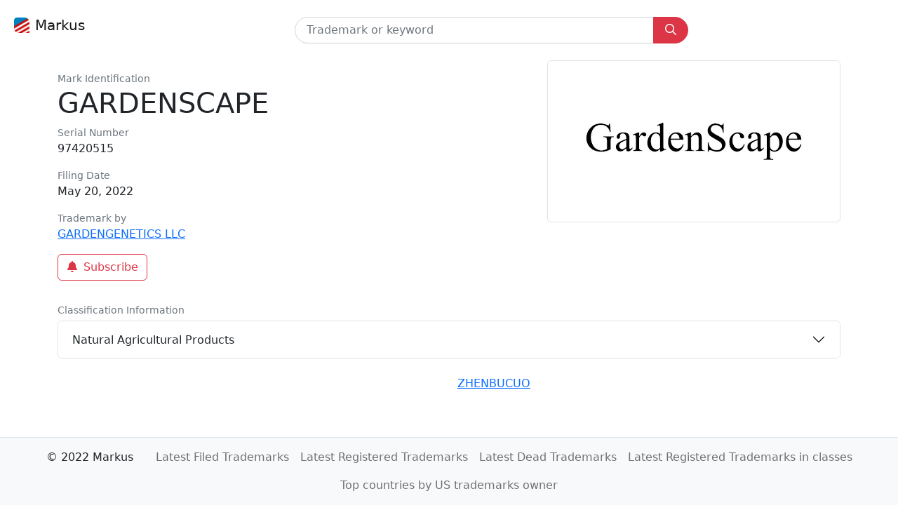

--- FILE ---
content_type: text/html; charset=utf-8
request_url: https://markus.bot/tm/gardenscape-97420515
body_size: 3331
content:
<!DOCTYPE html>
<html  data-head-attrs=""  lang="en">
  <head>
    <meta charset="UTF-8" />
    <link rel="apple-touch-icon" sizes="180x180" href="/apple-touch-icon.png">
    <link rel="icon" type="image/png" sizes="32x32" href="/favicon-32x32.png">
    <link rel="icon" type="image/png" sizes="16x16" href="/favicon-16x16.png">
    <link rel="manifest" href="/site.webmanifest">
    <link rel="mask-icon" href="/safari-pinned-tab.svg" color="#5bbad5">
    <meta name="msapplication-TileColor" content="#da532c">
    <meta name="theme-color" content="#ffffff">
    <meta name="viewport" content="width=device-width, initial-scale=1.0" />
    <script type="module" crossorigin src="/assets/index.9f079560.js"></script>
    <link rel="stylesheet" href="/assets/index.6a2fea45.css">
  
<title>GARDENSCAPE by GARDENGENETICS LLC, Serial Number: 97420515 | US Trademarks</title><meta hid="og:title" property="og:title" content="GARDENSCAPE by GARDENGENETICS LLC, Serial Number: 97420515 | US Trademarks"><meta hid="twitter:title" name="twitter:title" content="GARDENSCAPE by GARDENGENETICS LLC, Serial Number: 97420515 | US Trademarks"><meta hid="description" name="description" content="GARDENSCAPE Number: 97420515 is a trademark by GARDENGENETICS LLC"><meta hid="og:description" property="og:description" content="GARDENSCAPE Number: 97420515 is a trademark by GARDENGENETICS LLC"><meta hid="twitter:description" name="twitter:description" content="GARDENSCAPE Number: 97420515 is a trademark by GARDENGENETICS LLC"><meta hid="twitter:card" name="twitter:card" content="summary"><meta hid="og:image:alt" property="og:image:alt" content="GARDENSCAPE by GARDENGENETICS LLC, Serial Number: 97420515 | US Trademarks"><meta hid="twitter:image:alt" name="twitter:image:alt" content="GARDENSCAPE by GARDENGENETICS LLC, Serial Number: 97420515 | US Trademarks"><link rel="canonical" href="/tm/gardenscape-97420515"><meta name="head:count" content="9"><link rel="modulepreload" crossorigin href="/assets/default.238a2c4b.js"><link rel="modulepreload" crossorigin href="/assets/SearchForm.ecc919b5.js"><link rel="stylesheet" href="/assets/SearchForm.19a6b089.css"><link rel="modulepreload" crossorigin href="/assets/FaIcon.04869cf6.js"><link rel="modulepreload" crossorigin href="/assets/_slug.b68817dc.js"><link rel="stylesheet" href="/assets/_slug.6f8d55fd.css"><link rel="modulepreload" crossorigin href="/assets/AppFooter.56efa9ca.js"><link rel="stylesheet" href="/assets/AppFooter.2de38b9f.css">
</head>
  <body  data-head-attrs="" >
    <div id="app" data-server-rendered="true"><!--[--><nav class="navbar navbar-light navbar-expand"><div class="container-fluid d-block px-0"><div class="d-flex px-3 pb-3 pt-2"><a href="/" class="navbar-brand d-flex"><img class="d-block m-1 me-2" src="/assets/favicon.57e44970.ico" alt="Markus" width="22" height="22">Markus</a><form class="mx-auto pt-2" data-v-6c0f8282><div class="input-group" id="search" data-v-6c0f8282><input class="form-control ps-3" type="text" name="queryInput" placeholder="Trademark or keyword" aria-label="Trademark" size="32" value="" autocomplete="off" data-v-6c0f8282><button class="btn btn-danger px-md-3" id="search-by-code" type="submit" aria-label="Submit search" data-v-6c0f8282><svg class="svg-inline--fa fa-magnifying-glass" style="width:16px;height:16px;" aria-hidden="true" focusable="false" data-prefix="far" data-icon="magnifying-glass" role="img" xmlns="http://www.w3.org/2000/svg" viewbox="0 0 512 512" data-v-6c0f8282><path class="" style="" fill="currentColor" d="M504.1 471l-134-134C399.1 301.5 415.1 256.8 415.1 208c0-114.9-93.13-208-208-208S-.0002 93.13-.0002 208S93.12 416 207.1 416c48.79 0 93.55-16.91 129-45.04l134 134C475.7 509.7 481.9 512 488 512s12.28-2.344 16.97-7.031C514.3 495.6 514.3 480.4 504.1 471zM48 208c0-88.22 71.78-160 160-160s160 71.78 160 160s-71.78 160-160 160S48 296.2 48 208z"></path></svg></button></div><section data-v-6c0f8282><div class="dropdown"><!----></div></section></form><!----></div></div></nav><!--[--><!--[--><div class="container"><div class="row"><div class="col-12 col-sm-auto order-0 order-sm-2"><div class="border rounded p-4 p-md-5"><img class="img-square" src="https://tsdr.uspto.gov/img/97420515/large" alt="GARDENSCAPE"></div></div><div class="col order-1"><div class="p-2"></div><!--[--><div class="small text-secondary">Mark Identification</div><h1>GARDENSCAPE</h1><!--]--><div class="small text-secondary">Serial Number</div><p>97420515</p><!--[--><div class="small text-secondary">Filing Date</div><p>May 20, 2022</p><!--]--><!----><!----><div class="small text-secondary">Trademark by</div><!--[--><p><a href="/owner/GARDENGENETICS+LLC" class="">GARDENGENETICS LLC</a></p><p><!----></p><!--]--><!----><p><button class="btn switch-icon btn-outline-danger" disabled><span class="status-icon"><svg class="svg-inline--fa fa-circle-notch fa-spin" style="width:16px;height:16px;" aria-hidden="true" focusable="false" data-prefix="fas" data-icon="circle-notch" role="img" xmlns="http://www.w3.org/2000/svg" viewbox="0 0 512 512"><path class="" style="" fill="currentColor" d="M222.7 32.15C227.7 49.08 218.1 66.9 201.1 71.94C121.8 95.55 64 169.1 64 255.1C64 362 149.1 447.1 256 447.1C362 447.1 448 362 448 255.1C448 169.1 390.2 95.55 310.9 71.94C293.9 66.9 284.3 49.08 289.3 32.15C294.4 15.21 312.2 5.562 329.1 10.6C434.9 42.07 512 139.1 512 255.1C512 397.4 397.4 511.1 256 511.1C114.6 511.1 0 397.4 0 255.1C0 139.1 77.15 42.07 182.9 10.6C199.8 5.562 217.6 15.21 222.7 32.15V32.15z"></path></svg><svg class="svg-inline--fa fa-bell fa-fw" style="width:16px;height:16px;" aria-hidden="true" focusable="false" data-prefix="fas" data-icon="bell" role="img" xmlns="http://www.w3.org/2000/svg" viewbox="0 0 448 512"><path class="" style="" fill="currentColor" d="M256 32V51.2C329 66.03 384 130.6 384 208V226.8C384 273.9 401.3 319.2 432.5 354.4L439.9 362.7C448.3 372.2 450.4 385.6 445.2 397.1C440 408.6 428.6 416 416 416H32C19.4 416 7.971 408.6 2.809 397.1C-2.353 385.6-.2883 372.2 8.084 362.7L15.5 354.4C46.74 319.2 64 273.9 64 226.8V208C64 130.6 118.1 66.03 192 51.2V32C192 14.33 206.3 0 224 0C241.7 0 256 14.33 256 32H256zM224 512C207 512 190.7 505.3 178.7 493.3C166.7 481.3 160 464.1 160 448H288C288 464.1 281.3 481.3 269.3 493.3C257.3 505.3 240.1 512 224 512z"></path></svg></span><span class="ms-2">Subscribe</span></button></p></div></div><div class="row"><div class="col"><div class="p-2"></div><div class="small text-secondary pb-1">Classification Information</div><div class="accordion" id="classification"><!--[--><div class="accordion-item"><h2 class="accordion-header"><button class="accordion-button collapsed" type="button" data-bs-toggle="collapse" id="heading0" data-bs-target="#collapse0" aria-expanded="false" aria-controls="collapse0">Natural Agricultural Products</button></h2><div class="accordion-collapse collapse" id="collapse0" aria-labelledby="heading0" data-bs-parent="#classification"><div class="accordion-body"><p>Agricultural and horticultural products, namely, seeds, natural plants and flowers, unprocessed herbs</p><a href="#"></a><a href="/class/natural+agricultural+products" class="">Natural Agricultural Products</a></div></div></div><!--]--></div></div></div><div class="row p-4"><!--[--><div class="col"><a href="/tm/60000001" class=""></a></div><div class="col"><a href="/tm/zhenbucuo-97420516" class="">ZHENBUCUO</a></div><!--]--></div><div class="p-5"></div><div class="collapsing"></div></div><!--]--><!--]--><div class="p-5"></div><footer class="footer"><nav class="navbar navbar-light navbar-expand bg-light border-top fixed-bottom"><div class="container-fluid d-block px-0"><ul class="navbar-nav ms-auto px-2 flex-md-wrap justify-content-md-center"><li class="nav-item text-nowrap p-2 me-3">© 2022 Markus</li><!--[--><li class="nav-item text-nowrap"><a href="/latest-filed" class="nav-link px-1 mx-1">Latest Filed Trademarks</a></li><li class="nav-item text-nowrap"><a href="/latest-registered" class="nav-link px-1 mx-1">Latest Registered Trademarks</a></li><li class="nav-item text-nowrap"><a href="/latest-dead" class="nav-link px-1 mx-1">Latest Dead Trademarks</a></li><li class="nav-item text-nowrap"><a href="/class" class="nav-link px-1 mx-1">Latest Registered Trademarks in classes</a></li><li class="nav-item text-nowrap"><a href="/countries" class="nav-link px-1 mx-1">Top countries by US trademarks owner</a></li><!--]--></ul></div></nav></footer><!--]--></div>

  <script>window.__INITIAL_STATE__='{"title":"GARDENSCAPE by GARDENGENETICS LLC, Serial Number: 97420515 | US Trademarks","meta":[{"hid":"og:title","property":"og:title","content":"GARDENSCAPE by GARDENGENETICS LLC, Serial Number: 97420515 | US Trademarks"},{"hid":"twitter:title","name":"twitter:title","content":"GARDENSCAPE by GARDENGENETICS LLC, Serial Number: 97420515 | US Trademarks"},{"hid":"description","name":"description","content":"GARDENSCAPE Number: 97420515 is a trademark by GARDENGENETICS LLC"},{"hid":"og:description","property":"og:description","content":"GARDENSCAPE Number: 97420515 is a trademark by GARDENGENETICS LLC"},{"hid":"twitter:description","name":"twitter:description","content":"GARDENSCAPE Number: 97420515 is a trademark by GARDENGENETICS LLC"},{"hid":"twitter:card","name":"twitter:card","content":"summary"},{"hid":"og:image:alt","property":"og:image:alt","content":"GARDENSCAPE by GARDENGENETICS LLC, Serial Number: 97420515 | US Trademarks"},{"hid":"twitter:image:alt","name":"twitter:image:alt","content":"GARDENSCAPE by GARDENGENETICS LLC, Serial Number: 97420515 | US Trademarks"}],"links":[{"rel":"canonical","href":"\u002Ftm\u002Fgardenscape-97420515"}],"pageData":{"trademark":{"image":"https:\u002F\u002Ftsdr.uspto.gov\u002Fimg\u002F97420515\u002Flarge","markIdentification":"GARDENSCAPE","filingDate":"2022-05-20","owners":[{"legalEntityTypeCode":"16","legalEntityTypeTitle":"Limited Liability Company","ownerTypeCode":"20","ownerTypeCodeTitle":"Owner at Publication","ownerName":"GARDENGENETICS, LLC","ownerNameNormalized":"GARDENGENETICS LLC","address1":"131 Mendels Way","city":"Bellefonte","state":"PA","postcode":"16823","currentOwner":true},{"legalEntityTypeCode":"16","legalEntityTypeTitle":"Limited Liability Company","ownerTypeCode":"10","ownerTypeCodeTitle":"Original Applicant","ownerName":"GARDENGENETICS, LLC","ownerNameNormalized":"GARDENGENETICS LLC","address1":"131 Mendels Way","city":"Bellefonte","state":"PA","postcode":"16823"}],"status":"pending","classes":[{"primaryCode":"031","codeDescription":"Natural Agricultural Products","typeCode":"GS0311","text":"Agricultural and horticultural products, namely, seeds, natural plants and flowers, unprocessed herbs"}],"serialNumber":"97420515","markDrawingType":"4000"},"neighbours":[{"serialNumber":"60000001"},{"markIdentification":"ZHENBUCUO","serialNumber":"97420516"}],"status":404}}'</script>
    
  </body>
</html>


--- FILE ---
content_type: text/css; charset=UTF-8
request_url: https://markus.bot/assets/AppFooter.2de38b9f.css
body_size: 94
content:
.navbar ul{position:relative;overflow-y:hidden}.navbar-nav{overflow-x:auto;-ms-overflow-style:none;scrollbar-width:none}.navbar-nav::-webkit-scrollbar{display:none}.navbar-nav .nav-item{white-space:nowrap}


--- FILE ---
content_type: application/javascript; charset=UTF-8
request_url: https://markus.bot/assets/FaIcon.04869cf6.js
body_size: 21703
content:
import{k as It,l as E,m as qn,n as bn}from"./index.9f079560.js";/*!
 * Font Awesome Free 6.1.1 by @fontawesome - https://fontawesome.com
 * License - https://fontawesome.com/license/free (Icons: CC BY 4.0, Fonts: SIL OFL 1.1, Code: MIT License)
 * Copyright 2022 Fonticons, Inc.
 */function Vt(t,n){var a=Object.keys(t);if(Object.getOwnPropertySymbols){var e=Object.getOwnPropertySymbols(t);n&&(e=e.filter(function(r){return Object.getOwnPropertyDescriptor(t,r).enumerable})),a.push.apply(a,e)}return a}function l(t){for(var n=1;n<arguments.length;n++){var a=arguments[n]!=null?arguments[n]:{};n%2?Vt(Object(a),!0).forEach(function(e){Jn(t,e,a[e])}):Object.getOwnPropertyDescriptors?Object.defineProperties(t,Object.getOwnPropertyDescriptors(a)):Vt(Object(a)).forEach(function(e){Object.defineProperty(t,e,Object.getOwnPropertyDescriptor(a,e))})}return t}function rt(t){return rt=typeof Symbol=="function"&&typeof Symbol.iterator=="symbol"?function(n){return typeof n}:function(n){return n&&typeof Symbol=="function"&&n.constructor===Symbol&&n!==Symbol.prototype?"symbol":typeof n},rt(t)}function Qn(t,n){if(!(t instanceof n))throw new TypeError("Cannot call a class as a function")}function $t(t,n){for(var a=0;a<n.length;a++){var e=n[a];e.enumerable=e.enumerable||!1,e.configurable=!0,"value"in e&&(e.writable=!0),Object.defineProperty(t,e.key,e)}}function Zn(t,n,a){return n&&$t(t.prototype,n),a&&$t(t,a),Object.defineProperty(t,"prototype",{writable:!1}),t}function Jn(t,n,a){return n in t?Object.defineProperty(t,n,{value:a,enumerable:!0,configurable:!0,writable:!0}):t[n]=a,t}function Mt(t,n){return na(t)||ea(t,n)||hn(t,n)||ia()}function lt(t){return ta(t)||aa(t)||hn(t)||ra()}function ta(t){if(Array.isArray(t))return ht(t)}function na(t){if(Array.isArray(t))return t}function aa(t){if(typeof Symbol!="undefined"&&t[Symbol.iterator]!=null||t["@@iterator"]!=null)return Array.from(t)}function ea(t,n){var a=t==null?null:typeof Symbol!="undefined"&&t[Symbol.iterator]||t["@@iterator"];if(a!=null){var e=[],r=!0,o=!1,i,s;try{for(a=a.call(t);!(r=(i=a.next()).done)&&(e.push(i.value),!(n&&e.length===n));r=!0);}catch(f){o=!0,s=f}finally{try{!r&&a.return!=null&&a.return()}finally{if(o)throw s}}return e}}function hn(t,n){if(!!t){if(typeof t=="string")return ht(t,n);var a=Object.prototype.toString.call(t).slice(8,-1);if(a==="Object"&&t.constructor&&(a=t.constructor.name),a==="Map"||a==="Set")return Array.from(t);if(a==="Arguments"||/^(?:Ui|I)nt(?:8|16|32)(?:Clamped)?Array$/.test(a))return ht(t,n)}}function ht(t,n){(n==null||n>t.length)&&(n=t.length);for(var a=0,e=new Array(n);a<n;a++)e[a]=t[a];return e}function ra(){throw new TypeError(`Invalid attempt to spread non-iterable instance.
In order to be iterable, non-array objects must have a [Symbol.iterator]() method.`)}function ia(){throw new TypeError(`Invalid attempt to destructure non-iterable instance.
In order to be iterable, non-array objects must have a [Symbol.iterator]() method.`)}var Gt=function(){},Tt={},yn={},kn=null,xn={mark:Gt,measure:Gt};try{typeof window!="undefined"&&(Tt=window),typeof document!="undefined"&&(yn=document),typeof MutationObserver!="undefined"&&(kn=MutationObserver),typeof performance!="undefined"&&(xn=performance)}catch{}var oa=Tt.navigator||{},Xt=oa.userAgent,Kt=Xt===void 0?"":Xt,R=Tt,y=yn,qt=kn,tt=xn;R.document;var z=!!y.documentElement&&!!y.head&&typeof y.addEventListener=="function"&&typeof y.createElement=="function",wn=~Kt.indexOf("MSIE")||~Kt.indexOf("Trident/"),M="___FONT_AWESOME___",yt=16,Cn="fa",An="svg-inline--fa",j="data-fa-i2svg",kt="data-fa-pseudo-element",sa="data-fa-pseudo-element-pending",_t="data-prefix",zt="data-icon",Qt="fontawesome-i2svg",fa="async",la=["HTML","HEAD","STYLE","SCRIPT"],Sn=function(){try{return!0}catch{return!1}}(),Lt={fas:"solid","fa-solid":"solid",far:"regular","fa-regular":"regular",fal:"light","fa-light":"light",fat:"thin","fa-thin":"thin",fad:"duotone","fa-duotone":"duotone",fab:"brands","fa-brands":"brands",fak:"kit","fa-kit":"kit",fa:"solid"},it={solid:"fas",regular:"far",light:"fal",thin:"fat",duotone:"fad",brands:"fab",kit:"fak"},On={fab:"fa-brands",fad:"fa-duotone",fak:"fa-kit",fal:"fa-light",far:"fa-regular",fas:"fa-solid",fat:"fa-thin"},ca={"fa-brands":"fab","fa-duotone":"fad","fa-kit":"fak","fa-light":"fal","fa-regular":"far","fa-solid":"fas","fa-thin":"fat"},ua=/fa[srltdbk\-\ ]/,En="fa-layers-text",ma=/Font ?Awesome ?([56 ]*)(Solid|Regular|Light|Thin|Duotone|Brands|Free|Pro|Kit)?.*/i,da={"900":"fas","400":"far",normal:"far","300":"fal","100":"fat"},Nn=[1,2,3,4,5,6,7,8,9,10],va=Nn.concat([11,12,13,14,15,16,17,18,19,20]),ga=["class","data-prefix","data-icon","data-fa-transform","data-fa-mask"],D={GROUP:"duotone-group",SWAP_OPACITY:"swap-opacity",PRIMARY:"primary",SECONDARY:"secondary"},pa=[].concat(lt(Object.keys(it)),["2xs","xs","sm","lg","xl","2xl","beat","border","fade","beat-fade","bounce","flip-both","flip-horizontal","flip-vertical","flip","fw","inverse","layers-counter","layers-text","layers","li","pull-left","pull-right","pulse","rotate-180","rotate-270","rotate-90","rotate-by","shake","spin-pulse","spin-reverse","spin","stack-1x","stack-2x","stack","ul",D.GROUP,D.SWAP_OPACITY,D.PRIMARY,D.SECONDARY]).concat(Nn.map(function(t){return"".concat(t,"x")})).concat(va.map(function(t){return"w-".concat(t)})),Pn=R.FontAwesomeConfig||{};function ba(t){var n=y.querySelector("script["+t+"]");if(n)return n.getAttribute(t)}function ha(t){return t===""?!0:t==="false"?!1:t==="true"?!0:t}if(y&&typeof y.querySelector=="function"){var ya=[["data-family-prefix","familyPrefix"],["data-style-default","styleDefault"],["data-replacement-class","replacementClass"],["data-auto-replace-svg","autoReplaceSvg"],["data-auto-add-css","autoAddCss"],["data-auto-a11y","autoA11y"],["data-search-pseudo-elements","searchPseudoElements"],["data-observe-mutations","observeMutations"],["data-mutate-approach","mutateApproach"],["data-keep-original-source","keepOriginalSource"],["data-measure-performance","measurePerformance"],["data-show-missing-icons","showMissingIcons"]];ya.forEach(function(t){var n=Mt(t,2),a=n[0],e=n[1],r=ha(ba(a));r!=null&&(Pn[e]=r)})}var ka={familyPrefix:Cn,styleDefault:"solid",replacementClass:An,autoReplaceSvg:!0,autoAddCss:!0,autoA11y:!0,searchPseudoElements:!1,observeMutations:!0,mutateApproach:"async",keepOriginalSource:!0,measurePerformance:!1,showMissingIcons:!0},K=l(l({},ka),Pn);K.autoReplaceSvg||(K.observeMutations=!1);var v={};Object.keys(K).forEach(function(t){Object.defineProperty(v,t,{enumerable:!0,set:function(a){K[t]=a,nt.forEach(function(e){return e(v)})},get:function(){return K[t]}})});R.FontAwesomeConfig=v;var nt=[];function xa(t){return nt.push(t),function(){nt.splice(nt.indexOf(t),1)}}var L=yt,P={size:16,x:0,y:0,rotate:0,flipX:!1,flipY:!1};function wa(t){if(!(!t||!z)){var n=y.createElement("style");n.setAttribute("type","text/css"),n.innerHTML=t;for(var a=y.head.childNodes,e=null,r=a.length-1;r>-1;r--){var o=a[r],i=(o.tagName||"").toUpperCase();["STYLE","LINK"].indexOf(i)>-1&&(e=o)}return y.head.insertBefore(n,e),t}}var Ca="0123456789abcdefghijklmnopqrstuvwxyzABCDEFGHIJKLMNOPQRSTUVWXYZ";function Z(){for(var t=12,n="";t-- >0;)n+=Ca[Math.random()*62|0];return n}function V(t){for(var n=[],a=(t||[]).length>>>0;a--;)n[a]=t[a];return n}function Rt(t){return t.classList?V(t.classList):(t.getAttribute("class")||"").split(" ").filter(function(n){return n})}function In(t){return"".concat(t).replace(/&/g,"&amp;").replace(/"/g,"&quot;").replace(/'/g,"&#39;").replace(/</g,"&lt;").replace(/>/g,"&gt;")}function Aa(t){return Object.keys(t||{}).reduce(function(n,a){return n+"".concat(a,'="').concat(In(t[a]),'" ')},"").trim()}function ct(t){return Object.keys(t||{}).reduce(function(n,a){return n+"".concat(a,": ").concat(t[a].trim(),";")},"")}function Ft(t){return t.size!==P.size||t.x!==P.x||t.y!==P.y||t.rotate!==P.rotate||t.flipX||t.flipY}function Sa(t){var n=t.transform,a=t.containerWidth,e=t.iconWidth,r={transform:"translate(".concat(a/2," 256)")},o="translate(".concat(n.x*32,", ").concat(n.y*32,") "),i="scale(".concat(n.size/16*(n.flipX?-1:1),", ").concat(n.size/16*(n.flipY?-1:1),") "),s="rotate(".concat(n.rotate," 0 0)"),f={transform:"".concat(o," ").concat(i," ").concat(s)},u={transform:"translate(".concat(e/2*-1," -256)")};return{outer:r,inner:f,path:u}}function Oa(t){var n=t.transform,a=t.width,e=a===void 0?yt:a,r=t.height,o=r===void 0?yt:r,i=t.startCentered,s=i===void 0?!1:i,f="";return s&&wn?f+="translate(".concat(n.x/L-e/2,"em, ").concat(n.y/L-o/2,"em) "):s?f+="translate(calc(-50% + ".concat(n.x/L,"em), calc(-50% + ").concat(n.y/L,"em)) "):f+="translate(".concat(n.x/L,"em, ").concat(n.y/L,"em) "),f+="scale(".concat(n.size/L*(n.flipX?-1:1),", ").concat(n.size/L*(n.flipY?-1:1),") "),f+="rotate(".concat(n.rotate,"deg) "),f}var Ea=`:root, :host {
  --fa-font-solid: normal 900 1em/1 "Font Awesome 6 Solid";
  --fa-font-regular: normal 400 1em/1 "Font Awesome 6 Regular";
  --fa-font-light: normal 300 1em/1 "Font Awesome 6 Light";
  --fa-font-thin: normal 100 1em/1 "Font Awesome 6 Thin";
  --fa-font-duotone: normal 900 1em/1 "Font Awesome 6 Duotone";
  --fa-font-brands: normal 400 1em/1 "Font Awesome 6 Brands";
}

svg:not(:root).svg-inline--fa, svg:not(:host).svg-inline--fa {
  overflow: visible;
  box-sizing: content-box;
}

.svg-inline--fa {
  display: var(--fa-display, inline-block);
  height: 1em;
  overflow: visible;
  vertical-align: -0.125em;
}
.svg-inline--fa.fa-2xs {
  vertical-align: 0.1em;
}
.svg-inline--fa.fa-xs {
  vertical-align: 0em;
}
.svg-inline--fa.fa-sm {
  vertical-align: -0.0714285705em;
}
.svg-inline--fa.fa-lg {
  vertical-align: -0.2em;
}
.svg-inline--fa.fa-xl {
  vertical-align: -0.25em;
}
.svg-inline--fa.fa-2xl {
  vertical-align: -0.3125em;
}
.svg-inline--fa.fa-pull-left {
  margin-right: var(--fa-pull-margin, 0.3em);
  width: auto;
}
.svg-inline--fa.fa-pull-right {
  margin-left: var(--fa-pull-margin, 0.3em);
  width: auto;
}
.svg-inline--fa.fa-li {
  width: var(--fa-li-width, 2em);
  top: 0.25em;
}
.svg-inline--fa.fa-fw {
  width: var(--fa-fw-width, 1.25em);
}

.fa-layers svg.svg-inline--fa {
  bottom: 0;
  left: 0;
  margin: auto;
  position: absolute;
  right: 0;
  top: 0;
}

.fa-layers-counter, .fa-layers-text {
  display: inline-block;
  position: absolute;
  text-align: center;
}

.fa-layers {
  display: inline-block;
  height: 1em;
  position: relative;
  text-align: center;
  vertical-align: -0.125em;
  width: 1em;
}
.fa-layers svg.svg-inline--fa {
  -webkit-transform-origin: center center;
          transform-origin: center center;
}

.fa-layers-text {
  left: 50%;
  top: 50%;
  -webkit-transform: translate(-50%, -50%);
          transform: translate(-50%, -50%);
  -webkit-transform-origin: center center;
          transform-origin: center center;
}

.fa-layers-counter {
  background-color: var(--fa-counter-background-color, #ff253a);
  border-radius: var(--fa-counter-border-radius, 1em);
  box-sizing: border-box;
  color: var(--fa-inverse, #fff);
  line-height: var(--fa-counter-line-height, 1);
  max-width: var(--fa-counter-max-width, 5em);
  min-width: var(--fa-counter-min-width, 1.5em);
  overflow: hidden;
  padding: var(--fa-counter-padding, 0.25em 0.5em);
  right: var(--fa-right, 0);
  text-overflow: ellipsis;
  top: var(--fa-top, 0);
  -webkit-transform: scale(var(--fa-counter-scale, 0.25));
          transform: scale(var(--fa-counter-scale, 0.25));
  -webkit-transform-origin: top right;
          transform-origin: top right;
}

.fa-layers-bottom-right {
  bottom: var(--fa-bottom, 0);
  right: var(--fa-right, 0);
  top: auto;
  -webkit-transform: scale(var(--fa-layers-scale, 0.25));
          transform: scale(var(--fa-layers-scale, 0.25));
  -webkit-transform-origin: bottom right;
          transform-origin: bottom right;
}

.fa-layers-bottom-left {
  bottom: var(--fa-bottom, 0);
  left: var(--fa-left, 0);
  right: auto;
  top: auto;
  -webkit-transform: scale(var(--fa-layers-scale, 0.25));
          transform: scale(var(--fa-layers-scale, 0.25));
  -webkit-transform-origin: bottom left;
          transform-origin: bottom left;
}

.fa-layers-top-right {
  top: var(--fa-top, 0);
  right: var(--fa-right, 0);
  -webkit-transform: scale(var(--fa-layers-scale, 0.25));
          transform: scale(var(--fa-layers-scale, 0.25));
  -webkit-transform-origin: top right;
          transform-origin: top right;
}

.fa-layers-top-left {
  left: var(--fa-left, 0);
  right: auto;
  top: var(--fa-top, 0);
  -webkit-transform: scale(var(--fa-layers-scale, 0.25));
          transform: scale(var(--fa-layers-scale, 0.25));
  -webkit-transform-origin: top left;
          transform-origin: top left;
}

.fa-1x {
  font-size: 1em;
}

.fa-2x {
  font-size: 2em;
}

.fa-3x {
  font-size: 3em;
}

.fa-4x {
  font-size: 4em;
}

.fa-5x {
  font-size: 5em;
}

.fa-6x {
  font-size: 6em;
}

.fa-7x {
  font-size: 7em;
}

.fa-8x {
  font-size: 8em;
}

.fa-9x {
  font-size: 9em;
}

.fa-10x {
  font-size: 10em;
}

.fa-2xs {
  font-size: 0.625em;
  line-height: 0.1em;
  vertical-align: 0.225em;
}

.fa-xs {
  font-size: 0.75em;
  line-height: 0.0833333337em;
  vertical-align: 0.125em;
}

.fa-sm {
  font-size: 0.875em;
  line-height: 0.0714285718em;
  vertical-align: 0.0535714295em;
}

.fa-lg {
  font-size: 1.25em;
  line-height: 0.05em;
  vertical-align: -0.075em;
}

.fa-xl {
  font-size: 1.5em;
  line-height: 0.0416666682em;
  vertical-align: -0.125em;
}

.fa-2xl {
  font-size: 2em;
  line-height: 0.03125em;
  vertical-align: -0.1875em;
}

.fa-fw {
  text-align: center;
  width: 1.25em;
}

.fa-ul {
  list-style-type: none;
  margin-left: var(--fa-li-margin, 2.5em);
  padding-left: 0;
}
.fa-ul > li {
  position: relative;
}

.fa-li {
  left: calc(var(--fa-li-width, 2em) * -1);
  position: absolute;
  text-align: center;
  width: var(--fa-li-width, 2em);
  line-height: inherit;
}

.fa-border {
  border-color: var(--fa-border-color, #eee);
  border-radius: var(--fa-border-radius, 0.1em);
  border-style: var(--fa-border-style, solid);
  border-width: var(--fa-border-width, 0.08em);
  padding: var(--fa-border-padding, 0.2em 0.25em 0.15em);
}

.fa-pull-left {
  float: left;
  margin-right: var(--fa-pull-margin, 0.3em);
}

.fa-pull-right {
  float: right;
  margin-left: var(--fa-pull-margin, 0.3em);
}

.fa-beat {
  -webkit-animation-name: fa-beat;
          animation-name: fa-beat;
  -webkit-animation-delay: var(--fa-animation-delay, 0);
          animation-delay: var(--fa-animation-delay, 0);
  -webkit-animation-direction: var(--fa-animation-direction, normal);
          animation-direction: var(--fa-animation-direction, normal);
  -webkit-animation-duration: var(--fa-animation-duration, 1s);
          animation-duration: var(--fa-animation-duration, 1s);
  -webkit-animation-iteration-count: var(--fa-animation-iteration-count, infinite);
          animation-iteration-count: var(--fa-animation-iteration-count, infinite);
  -webkit-animation-timing-function: var(--fa-animation-timing, ease-in-out);
          animation-timing-function: var(--fa-animation-timing, ease-in-out);
}

.fa-bounce {
  -webkit-animation-name: fa-bounce;
          animation-name: fa-bounce;
  -webkit-animation-delay: var(--fa-animation-delay, 0);
          animation-delay: var(--fa-animation-delay, 0);
  -webkit-animation-direction: var(--fa-animation-direction, normal);
          animation-direction: var(--fa-animation-direction, normal);
  -webkit-animation-duration: var(--fa-animation-duration, 1s);
          animation-duration: var(--fa-animation-duration, 1s);
  -webkit-animation-iteration-count: var(--fa-animation-iteration-count, infinite);
          animation-iteration-count: var(--fa-animation-iteration-count, infinite);
  -webkit-animation-timing-function: var(--fa-animation-timing, cubic-bezier(0.28, 0.84, 0.42, 1));
          animation-timing-function: var(--fa-animation-timing, cubic-bezier(0.28, 0.84, 0.42, 1));
}

.fa-fade {
  -webkit-animation-name: fa-fade;
          animation-name: fa-fade;
  -webkit-animation-delay: var(--fa-animation-delay, 0);
          animation-delay: var(--fa-animation-delay, 0);
  -webkit-animation-direction: var(--fa-animation-direction, normal);
          animation-direction: var(--fa-animation-direction, normal);
  -webkit-animation-duration: var(--fa-animation-duration, 1s);
          animation-duration: var(--fa-animation-duration, 1s);
  -webkit-animation-iteration-count: var(--fa-animation-iteration-count, infinite);
          animation-iteration-count: var(--fa-animation-iteration-count, infinite);
  -webkit-animation-timing-function: var(--fa-animation-timing, cubic-bezier(0.4, 0, 0.6, 1));
          animation-timing-function: var(--fa-animation-timing, cubic-bezier(0.4, 0, 0.6, 1));
}

.fa-beat-fade {
  -webkit-animation-name: fa-beat-fade;
          animation-name: fa-beat-fade;
  -webkit-animation-delay: var(--fa-animation-delay, 0);
          animation-delay: var(--fa-animation-delay, 0);
  -webkit-animation-direction: var(--fa-animation-direction, normal);
          animation-direction: var(--fa-animation-direction, normal);
  -webkit-animation-duration: var(--fa-animation-duration, 1s);
          animation-duration: var(--fa-animation-duration, 1s);
  -webkit-animation-iteration-count: var(--fa-animation-iteration-count, infinite);
          animation-iteration-count: var(--fa-animation-iteration-count, infinite);
  -webkit-animation-timing-function: var(--fa-animation-timing, cubic-bezier(0.4, 0, 0.6, 1));
          animation-timing-function: var(--fa-animation-timing, cubic-bezier(0.4, 0, 0.6, 1));
}

.fa-flip {
  -webkit-animation-name: fa-flip;
          animation-name: fa-flip;
  -webkit-animation-delay: var(--fa-animation-delay, 0);
          animation-delay: var(--fa-animation-delay, 0);
  -webkit-animation-direction: var(--fa-animation-direction, normal);
          animation-direction: var(--fa-animation-direction, normal);
  -webkit-animation-duration: var(--fa-animation-duration, 1s);
          animation-duration: var(--fa-animation-duration, 1s);
  -webkit-animation-iteration-count: var(--fa-animation-iteration-count, infinite);
          animation-iteration-count: var(--fa-animation-iteration-count, infinite);
  -webkit-animation-timing-function: var(--fa-animation-timing, ease-in-out);
          animation-timing-function: var(--fa-animation-timing, ease-in-out);
}

.fa-shake {
  -webkit-animation-name: fa-shake;
          animation-name: fa-shake;
  -webkit-animation-delay: var(--fa-animation-delay, 0);
          animation-delay: var(--fa-animation-delay, 0);
  -webkit-animation-direction: var(--fa-animation-direction, normal);
          animation-direction: var(--fa-animation-direction, normal);
  -webkit-animation-duration: var(--fa-animation-duration, 1s);
          animation-duration: var(--fa-animation-duration, 1s);
  -webkit-animation-iteration-count: var(--fa-animation-iteration-count, infinite);
          animation-iteration-count: var(--fa-animation-iteration-count, infinite);
  -webkit-animation-timing-function: var(--fa-animation-timing, linear);
          animation-timing-function: var(--fa-animation-timing, linear);
}

.fa-spin {
  -webkit-animation-name: fa-spin;
          animation-name: fa-spin;
  -webkit-animation-delay: var(--fa-animation-delay, 0);
          animation-delay: var(--fa-animation-delay, 0);
  -webkit-animation-direction: var(--fa-animation-direction, normal);
          animation-direction: var(--fa-animation-direction, normal);
  -webkit-animation-duration: var(--fa-animation-duration, 2s);
          animation-duration: var(--fa-animation-duration, 2s);
  -webkit-animation-iteration-count: var(--fa-animation-iteration-count, infinite);
          animation-iteration-count: var(--fa-animation-iteration-count, infinite);
  -webkit-animation-timing-function: var(--fa-animation-timing, linear);
          animation-timing-function: var(--fa-animation-timing, linear);
}

.fa-spin-reverse {
  --fa-animation-direction: reverse;
}

.fa-pulse,
.fa-spin-pulse {
  -webkit-animation-name: fa-spin;
          animation-name: fa-spin;
  -webkit-animation-direction: var(--fa-animation-direction, normal);
          animation-direction: var(--fa-animation-direction, normal);
  -webkit-animation-duration: var(--fa-animation-duration, 1s);
          animation-duration: var(--fa-animation-duration, 1s);
  -webkit-animation-iteration-count: var(--fa-animation-iteration-count, infinite);
          animation-iteration-count: var(--fa-animation-iteration-count, infinite);
  -webkit-animation-timing-function: var(--fa-animation-timing, steps(8));
          animation-timing-function: var(--fa-animation-timing, steps(8));
}

@media (prefers-reduced-motion: reduce) {
  .fa-beat,
.fa-bounce,
.fa-fade,
.fa-beat-fade,
.fa-flip,
.fa-pulse,
.fa-shake,
.fa-spin,
.fa-spin-pulse {
    -webkit-animation-delay: -1ms;
            animation-delay: -1ms;
    -webkit-animation-duration: 1ms;
            animation-duration: 1ms;
    -webkit-animation-iteration-count: 1;
            animation-iteration-count: 1;
    transition-delay: 0s;
    transition-duration: 0s;
  }
}
@-webkit-keyframes fa-beat {
  0%, 90% {
    -webkit-transform: scale(1);
            transform: scale(1);
  }
  45% {
    -webkit-transform: scale(var(--fa-beat-scale, 1.25));
            transform: scale(var(--fa-beat-scale, 1.25));
  }
}
@keyframes fa-beat {
  0%, 90% {
    -webkit-transform: scale(1);
            transform: scale(1);
  }
  45% {
    -webkit-transform: scale(var(--fa-beat-scale, 1.25));
            transform: scale(var(--fa-beat-scale, 1.25));
  }
}
@-webkit-keyframes fa-bounce {
  0% {
    -webkit-transform: scale(1, 1) translateY(0);
            transform: scale(1, 1) translateY(0);
  }
  10% {
    -webkit-transform: scale(var(--fa-bounce-start-scale-x, 1.1), var(--fa-bounce-start-scale-y, 0.9)) translateY(0);
            transform: scale(var(--fa-bounce-start-scale-x, 1.1), var(--fa-bounce-start-scale-y, 0.9)) translateY(0);
  }
  30% {
    -webkit-transform: scale(var(--fa-bounce-jump-scale-x, 0.9), var(--fa-bounce-jump-scale-y, 1.1)) translateY(var(--fa-bounce-height, -0.5em));
            transform: scale(var(--fa-bounce-jump-scale-x, 0.9), var(--fa-bounce-jump-scale-y, 1.1)) translateY(var(--fa-bounce-height, -0.5em));
  }
  50% {
    -webkit-transform: scale(var(--fa-bounce-land-scale-x, 1.05), var(--fa-bounce-land-scale-y, 0.95)) translateY(0);
            transform: scale(var(--fa-bounce-land-scale-x, 1.05), var(--fa-bounce-land-scale-y, 0.95)) translateY(0);
  }
  57% {
    -webkit-transform: scale(1, 1) translateY(var(--fa-bounce-rebound, -0.125em));
            transform: scale(1, 1) translateY(var(--fa-bounce-rebound, -0.125em));
  }
  64% {
    -webkit-transform: scale(1, 1) translateY(0);
            transform: scale(1, 1) translateY(0);
  }
  100% {
    -webkit-transform: scale(1, 1) translateY(0);
            transform: scale(1, 1) translateY(0);
  }
}
@keyframes fa-bounce {
  0% {
    -webkit-transform: scale(1, 1) translateY(0);
            transform: scale(1, 1) translateY(0);
  }
  10% {
    -webkit-transform: scale(var(--fa-bounce-start-scale-x, 1.1), var(--fa-bounce-start-scale-y, 0.9)) translateY(0);
            transform: scale(var(--fa-bounce-start-scale-x, 1.1), var(--fa-bounce-start-scale-y, 0.9)) translateY(0);
  }
  30% {
    -webkit-transform: scale(var(--fa-bounce-jump-scale-x, 0.9), var(--fa-bounce-jump-scale-y, 1.1)) translateY(var(--fa-bounce-height, -0.5em));
            transform: scale(var(--fa-bounce-jump-scale-x, 0.9), var(--fa-bounce-jump-scale-y, 1.1)) translateY(var(--fa-bounce-height, -0.5em));
  }
  50% {
    -webkit-transform: scale(var(--fa-bounce-land-scale-x, 1.05), var(--fa-bounce-land-scale-y, 0.95)) translateY(0);
            transform: scale(var(--fa-bounce-land-scale-x, 1.05), var(--fa-bounce-land-scale-y, 0.95)) translateY(0);
  }
  57% {
    -webkit-transform: scale(1, 1) translateY(var(--fa-bounce-rebound, -0.125em));
            transform: scale(1, 1) translateY(var(--fa-bounce-rebound, -0.125em));
  }
  64% {
    -webkit-transform: scale(1, 1) translateY(0);
            transform: scale(1, 1) translateY(0);
  }
  100% {
    -webkit-transform: scale(1, 1) translateY(0);
            transform: scale(1, 1) translateY(0);
  }
}
@-webkit-keyframes fa-fade {
  50% {
    opacity: var(--fa-fade-opacity, 0.4);
  }
}
@keyframes fa-fade {
  50% {
    opacity: var(--fa-fade-opacity, 0.4);
  }
}
@-webkit-keyframes fa-beat-fade {
  0%, 100% {
    opacity: var(--fa-beat-fade-opacity, 0.4);
    -webkit-transform: scale(1);
            transform: scale(1);
  }
  50% {
    opacity: 1;
    -webkit-transform: scale(var(--fa-beat-fade-scale, 1.125));
            transform: scale(var(--fa-beat-fade-scale, 1.125));
  }
}
@keyframes fa-beat-fade {
  0%, 100% {
    opacity: var(--fa-beat-fade-opacity, 0.4);
    -webkit-transform: scale(1);
            transform: scale(1);
  }
  50% {
    opacity: 1;
    -webkit-transform: scale(var(--fa-beat-fade-scale, 1.125));
            transform: scale(var(--fa-beat-fade-scale, 1.125));
  }
}
@-webkit-keyframes fa-flip {
  50% {
    -webkit-transform: rotate3d(var(--fa-flip-x, 0), var(--fa-flip-y, 1), var(--fa-flip-z, 0), var(--fa-flip-angle, -180deg));
            transform: rotate3d(var(--fa-flip-x, 0), var(--fa-flip-y, 1), var(--fa-flip-z, 0), var(--fa-flip-angle, -180deg));
  }
}
@keyframes fa-flip {
  50% {
    -webkit-transform: rotate3d(var(--fa-flip-x, 0), var(--fa-flip-y, 1), var(--fa-flip-z, 0), var(--fa-flip-angle, -180deg));
            transform: rotate3d(var(--fa-flip-x, 0), var(--fa-flip-y, 1), var(--fa-flip-z, 0), var(--fa-flip-angle, -180deg));
  }
}
@-webkit-keyframes fa-shake {
  0% {
    -webkit-transform: rotate(-15deg);
            transform: rotate(-15deg);
  }
  4% {
    -webkit-transform: rotate(15deg);
            transform: rotate(15deg);
  }
  8%, 24% {
    -webkit-transform: rotate(-18deg);
            transform: rotate(-18deg);
  }
  12%, 28% {
    -webkit-transform: rotate(18deg);
            transform: rotate(18deg);
  }
  16% {
    -webkit-transform: rotate(-22deg);
            transform: rotate(-22deg);
  }
  20% {
    -webkit-transform: rotate(22deg);
            transform: rotate(22deg);
  }
  32% {
    -webkit-transform: rotate(-12deg);
            transform: rotate(-12deg);
  }
  36% {
    -webkit-transform: rotate(12deg);
            transform: rotate(12deg);
  }
  40%, 100% {
    -webkit-transform: rotate(0deg);
            transform: rotate(0deg);
  }
}
@keyframes fa-shake {
  0% {
    -webkit-transform: rotate(-15deg);
            transform: rotate(-15deg);
  }
  4% {
    -webkit-transform: rotate(15deg);
            transform: rotate(15deg);
  }
  8%, 24% {
    -webkit-transform: rotate(-18deg);
            transform: rotate(-18deg);
  }
  12%, 28% {
    -webkit-transform: rotate(18deg);
            transform: rotate(18deg);
  }
  16% {
    -webkit-transform: rotate(-22deg);
            transform: rotate(-22deg);
  }
  20% {
    -webkit-transform: rotate(22deg);
            transform: rotate(22deg);
  }
  32% {
    -webkit-transform: rotate(-12deg);
            transform: rotate(-12deg);
  }
  36% {
    -webkit-transform: rotate(12deg);
            transform: rotate(12deg);
  }
  40%, 100% {
    -webkit-transform: rotate(0deg);
            transform: rotate(0deg);
  }
}
@-webkit-keyframes fa-spin {
  0% {
    -webkit-transform: rotate(0deg);
            transform: rotate(0deg);
  }
  100% {
    -webkit-transform: rotate(360deg);
            transform: rotate(360deg);
  }
}
@keyframes fa-spin {
  0% {
    -webkit-transform: rotate(0deg);
            transform: rotate(0deg);
  }
  100% {
    -webkit-transform: rotate(360deg);
            transform: rotate(360deg);
  }
}
.fa-rotate-90 {
  -webkit-transform: rotate(90deg);
          transform: rotate(90deg);
}

.fa-rotate-180 {
  -webkit-transform: rotate(180deg);
          transform: rotate(180deg);
}

.fa-rotate-270 {
  -webkit-transform: rotate(270deg);
          transform: rotate(270deg);
}

.fa-flip-horizontal {
  -webkit-transform: scale(-1, 1);
          transform: scale(-1, 1);
}

.fa-flip-vertical {
  -webkit-transform: scale(1, -1);
          transform: scale(1, -1);
}

.fa-flip-both,
.fa-flip-horizontal.fa-flip-vertical {
  -webkit-transform: scale(-1, -1);
          transform: scale(-1, -1);
}

.fa-rotate-by {
  -webkit-transform: rotate(var(--fa-rotate-angle, none));
          transform: rotate(var(--fa-rotate-angle, none));
}

.fa-stack {
  display: inline-block;
  vertical-align: middle;
  height: 2em;
  position: relative;
  width: 2.5em;
}

.fa-stack-1x,
.fa-stack-2x {
  bottom: 0;
  left: 0;
  margin: auto;
  position: absolute;
  right: 0;
  top: 0;
  z-index: var(--fa-stack-z-index, auto);
}

.svg-inline--fa.fa-stack-1x {
  height: 1em;
  width: 1.25em;
}
.svg-inline--fa.fa-stack-2x {
  height: 2em;
  width: 2.5em;
}

.fa-inverse {
  color: var(--fa-inverse, #fff);
}

.sr-only,
.fa-sr-only {
  position: absolute;
  width: 1px;
  height: 1px;
  padding: 0;
  margin: -1px;
  overflow: hidden;
  clip: rect(0, 0, 0, 0);
  white-space: nowrap;
  border-width: 0;
}

.sr-only-focusable:not(:focus),
.fa-sr-only-focusable:not(:focus) {
  position: absolute;
  width: 1px;
  height: 1px;
  padding: 0;
  margin: -1px;
  overflow: hidden;
  clip: rect(0, 0, 0, 0);
  white-space: nowrap;
  border-width: 0;
}

.svg-inline--fa .fa-primary {
  fill: var(--fa-primary-color, currentColor);
  opacity: var(--fa-primary-opacity, 1);
}

.svg-inline--fa .fa-secondary {
  fill: var(--fa-secondary-color, currentColor);
  opacity: var(--fa-secondary-opacity, 0.4);
}

.svg-inline--fa.fa-swap-opacity .fa-primary {
  opacity: var(--fa-secondary-opacity, 0.4);
}

.svg-inline--fa.fa-swap-opacity .fa-secondary {
  opacity: var(--fa-primary-opacity, 1);
}

.svg-inline--fa mask .fa-primary,
.svg-inline--fa mask .fa-secondary {
  fill: black;
}

.fad.fa-inverse,
.fa-duotone.fa-inverse {
  color: var(--fa-inverse, #fff);
}`;function Mn(){var t=Cn,n=An,a=v.familyPrefix,e=v.replacementClass,r=Ea;if(a!==t||e!==n){var o=new RegExp("\\.".concat(t,"\\-"),"g"),i=new RegExp("\\--".concat(t,"\\-"),"g"),s=new RegExp("\\.".concat(n),"g");r=r.replace(o,".".concat(a,"-")).replace(i,"--".concat(a,"-")).replace(s,".".concat(e))}return r}var Zt=!1;function vt(){v.autoAddCss&&!Zt&&(wa(Mn()),Zt=!0)}var Na={mixout:function(){return{dom:{css:Mn,insertCss:vt}}},hooks:function(){return{beforeDOMElementCreation:function(){vt()},beforeI2svg:function(){vt()}}}},T=R||{};T[M]||(T[M]={});T[M].styles||(T[M].styles={});T[M].hooks||(T[M].hooks={});T[M].shims||(T[M].shims=[]);var N=T[M],Tn=[],Pa=function t(){y.removeEventListener("DOMContentLoaded",t),ot=1,Tn.map(function(n){return n()})},ot=!1;z&&(ot=(y.documentElement.doScroll?/^loaded|^c/:/^loaded|^i|^c/).test(y.readyState),ot||y.addEventListener("DOMContentLoaded",Pa));function Ia(t){!z||(ot?setTimeout(t,0):Tn.push(t))}function J(t){var n=t.tag,a=t.attributes,e=a===void 0?{}:a,r=t.children,o=r===void 0?[]:r;return typeof t=="string"?In(t):"<".concat(n," ").concat(Aa(e),">").concat(o.map(J).join(""),"</").concat(n,">")}function Jt(t,n,a){if(t&&t[n]&&t[n][a])return{prefix:n,iconName:a,icon:t[n][a]}}var Ma=function(n,a){return function(e,r,o,i){return n.call(a,e,r,o,i)}},gt=function(n,a,e,r){var o=Object.keys(n),i=o.length,s=r!==void 0?Ma(a,r):a,f,u,c;for(e===void 0?(f=1,c=n[o[0]]):(f=0,c=e);f<i;f++)u=o[f],c=s(c,n[u],u,n);return c};function Ta(t){for(var n=[],a=0,e=t.length;a<e;){var r=t.charCodeAt(a++);if(r>=55296&&r<=56319&&a<e){var o=t.charCodeAt(a++);(o&64512)==56320?n.push(((r&1023)<<10)+(o&1023)+65536):(n.push(r),a--)}else n.push(r)}return n}function xt(t){var n=Ta(t);return n.length===1?n[0].toString(16):null}function _a(t,n){var a=t.length,e=t.charCodeAt(n),r;return e>=55296&&e<=56319&&a>n+1&&(r=t.charCodeAt(n+1),r>=56320&&r<=57343)?(e-55296)*1024+r-56320+65536:e}function tn(t){return Object.keys(t).reduce(function(n,a){var e=t[a],r=!!e.icon;return r?n[e.iconName]=e.icon:n[a]=e,n},{})}function wt(t,n){var a=arguments.length>2&&arguments[2]!==void 0?arguments[2]:{},e=a.skipHooks,r=e===void 0?!1:e,o=tn(n);typeof N.hooks.addPack=="function"&&!r?N.hooks.addPack(t,tn(n)):N.styles[t]=l(l({},N.styles[t]||{}),o),t==="fas"&&wt("fa",n)}var q=N.styles,za=N.shims,La=Object.values(On),Dt=null,_n={},zn={},Ln={},Rn={},Fn={},Ra=Object.keys(Lt);function Fa(t){return~pa.indexOf(t)}function Da(t,n){var a=n.split("-"),e=a[0],r=a.slice(1).join("-");return e===t&&r!==""&&!Fa(r)?r:null}var Dn=function(){var n=function(o){return gt(q,function(i,s,f){return i[f]=gt(s,o,{}),i},{})};_n=n(function(r,o,i){if(o[3]&&(r[o[3]]=i),o[2]){var s=o[2].filter(function(f){return typeof f=="number"});s.forEach(function(f){r[f.toString(16)]=i})}return r}),zn=n(function(r,o,i){if(r[i]=i,o[2]){var s=o[2].filter(function(f){return typeof f=="string"});s.forEach(function(f){r[f]=i})}return r}),Fn=n(function(r,o,i){var s=o[2];return r[i]=i,s.forEach(function(f){r[f]=i}),r});var a="far"in q||v.autoFetchSvg,e=gt(za,function(r,o){var i=o[0],s=o[1],f=o[2];return s==="far"&&!a&&(s="fas"),typeof i=="string"&&(r.names[i]={prefix:s,iconName:f}),typeof i=="number"&&(r.unicodes[i.toString(16)]={prefix:s,iconName:f}),r},{names:{},unicodes:{}});Ln=e.names,Rn=e.unicodes,Dt=ut(v.styleDefault)};xa(function(t){Dt=ut(t.styleDefault)});Dn();function jt(t,n){return(_n[t]||{})[n]}function ja(t,n){return(zn[t]||{})[n]}function U(t,n){return(Fn[t]||{})[n]}function jn(t){return Ln[t]||{prefix:null,iconName:null}}function Ya(t){var n=Rn[t],a=jt("fas",t);return n||(a?{prefix:"fas",iconName:a}:null)||{prefix:null,iconName:null}}function F(){return Dt}var Yt=function(){return{prefix:null,iconName:null,rest:[]}};function ut(t){var n=Lt[t],a=it[t]||it[n],e=t in N.styles?t:null;return a||e||null}function mt(t){var n=arguments.length>1&&arguments[1]!==void 0?arguments[1]:{},a=n.skipLookups,e=a===void 0?!1:a,r=null,o=t.reduce(function(i,s){var f=Da(v.familyPrefix,s);if(q[s]?(s=La.includes(s)?ca[s]:s,r=s,i.prefix=s):Ra.indexOf(s)>-1?(r=s,i.prefix=ut(s)):f?i.iconName=f:s!==v.replacementClass&&i.rest.push(s),!e&&i.prefix&&i.iconName){var u=r==="fa"?jn(i.iconName):{},c=U(i.prefix,i.iconName);u.prefix&&(r=null),i.iconName=u.iconName||c||i.iconName,i.prefix=u.prefix||i.prefix,i.prefix==="far"&&!q.far&&q.fas&&!v.autoFetchSvg&&(i.prefix="fas")}return i},Yt());return(o.prefix==="fa"||r==="fa")&&(o.prefix=F()||"fas"),o}var Ha=function(){function t(){Qn(this,t),this.definitions={}}return Zn(t,[{key:"add",value:function(){for(var a=this,e=arguments.length,r=new Array(e),o=0;o<e;o++)r[o]=arguments[o];var i=r.reduce(this._pullDefinitions,{});Object.keys(i).forEach(function(s){a.definitions[s]=l(l({},a.definitions[s]||{}),i[s]),wt(s,i[s]);var f=On[s];f&&wt(f,i[s]),Dn()})}},{key:"reset",value:function(){this.definitions={}}},{key:"_pullDefinitions",value:function(a,e){var r=e.prefix&&e.iconName&&e.icon?{0:e}:e;return Object.keys(r).map(function(o){var i=r[o],s=i.prefix,f=i.iconName,u=i.icon,c=u[2];a[s]||(a[s]={}),c.length>0&&c.forEach(function(d){typeof d=="string"&&(a[s][d]=u)}),a[s][f]=u}),a}}]),t}(),nn=[],W={},B={},Ua=Object.keys(B);function Wa(t,n){var a=n.mixoutsTo;return nn=t,W={},Object.keys(B).forEach(function(e){Ua.indexOf(e)===-1&&delete B[e]}),nn.forEach(function(e){var r=e.mixout?e.mixout():{};if(Object.keys(r).forEach(function(i){typeof r[i]=="function"&&(a[i]=r[i]),rt(r[i])==="object"&&Object.keys(r[i]).forEach(function(s){a[i]||(a[i]={}),a[i][s]=r[i][s]})}),e.hooks){var o=e.hooks();Object.keys(o).forEach(function(i){W[i]||(W[i]=[]),W[i].push(o[i])})}e.provides&&e.provides(B)}),a}function Ct(t,n){for(var a=arguments.length,e=new Array(a>2?a-2:0),r=2;r<a;r++)e[r-2]=arguments[r];var o=W[t]||[];return o.forEach(function(i){n=i.apply(null,[n].concat(e))}),n}function Y(t){for(var n=arguments.length,a=new Array(n>1?n-1:0),e=1;e<n;e++)a[e-1]=arguments[e];var r=W[t]||[];r.forEach(function(o){o.apply(null,a)})}function _(){var t=arguments[0],n=Array.prototype.slice.call(arguments,1);return B[t]?B[t].apply(null,n):void 0}function At(t){t.prefix==="fa"&&(t.prefix="fas");var n=t.iconName,a=t.prefix||F();if(!!n)return n=U(a,n)||n,Jt(Yn.definitions,a,n)||Jt(N.styles,a,n)}var Yn=new Ha,Ba=function(){v.autoReplaceSvg=!1,v.observeMutations=!1,Y("noAuto")},Va={i2svg:function(){var n=arguments.length>0&&arguments[0]!==void 0?arguments[0]:{};return z?(Y("beforeI2svg",n),_("pseudoElements2svg",n),_("i2svg",n)):Promise.reject("Operation requires a DOM of some kind.")},watch:function(){var n=arguments.length>0&&arguments[0]!==void 0?arguments[0]:{},a=n.autoReplaceSvgRoot;v.autoReplaceSvg===!1&&(v.autoReplaceSvg=!0),v.observeMutations=!0,Ia(function(){Ga({autoReplaceSvgRoot:a}),Y("watch",n)})}},$a={icon:function(n){if(n===null)return null;if(rt(n)==="object"&&n.prefix&&n.iconName)return{prefix:n.prefix,iconName:U(n.prefix,n.iconName)||n.iconName};if(Array.isArray(n)&&n.length===2){var a=n[1].indexOf("fa-")===0?n[1].slice(3):n[1],e=ut(n[0]);return{prefix:e,iconName:U(e,a)||a}}if(typeof n=="string"&&(n.indexOf("".concat(v.familyPrefix,"-"))>-1||n.match(ua))){var r=mt(n.split(" "),{skipLookups:!0});return{prefix:r.prefix||F(),iconName:U(r.prefix,r.iconName)||r.iconName}}if(typeof n=="string"){var o=F();return{prefix:o,iconName:U(o,n)||n}}}},S={noAuto:Ba,config:v,dom:Va,parse:$a,library:Yn,findIconDefinition:At,toHtml:J},Ga=function(){var n=arguments.length>0&&arguments[0]!==void 0?arguments[0]:{},a=n.autoReplaceSvgRoot,e=a===void 0?y:a;(Object.keys(N.styles).length>0||v.autoFetchSvg)&&z&&v.autoReplaceSvg&&S.dom.i2svg({node:e})};function dt(t,n){return Object.defineProperty(t,"abstract",{get:n}),Object.defineProperty(t,"html",{get:function(){return t.abstract.map(function(e){return J(e)})}}),Object.defineProperty(t,"node",{get:function(){if(!!z){var e=y.createElement("div");return e.innerHTML=t.html,e.children}}}),t}function Xa(t){var n=t.children,a=t.main,e=t.mask,r=t.attributes,o=t.styles,i=t.transform;if(Ft(i)&&a.found&&!e.found){var s=a.width,f=a.height,u={x:s/f/2,y:.5};r.style=ct(l(l({},o),{},{"transform-origin":"".concat(u.x+i.x/16,"em ").concat(u.y+i.y/16,"em")}))}return[{tag:"svg",attributes:r,children:n}]}function Ka(t){var n=t.prefix,a=t.iconName,e=t.children,r=t.attributes,o=t.symbol,i=o===!0?"".concat(n,"-").concat(v.familyPrefix,"-").concat(a):o;return[{tag:"svg",attributes:{style:"display: none;"},children:[{tag:"symbol",attributes:l(l({},r),{},{id:i}),children:e}]}]}function Ht(t){var n=t.icons,a=n.main,e=n.mask,r=t.prefix,o=t.iconName,i=t.transform,s=t.symbol,f=t.title,u=t.maskId,c=t.titleId,d=t.extra,p=t.watchable,h=p===void 0?!1:p,w=e.found?e:a,C=w.width,A=w.height,m=r==="fak",g=[v.replacementClass,o?"".concat(v.familyPrefix,"-").concat(o):""].filter(function(H){return d.classes.indexOf(H)===-1}).filter(function(H){return H!==""||!!H}).concat(d.classes).join(" "),b={children:[],attributes:l(l({},d.attributes),{},{"data-prefix":r,"data-icon":o,class:g,role:d.attributes.role||"img",xmlns:"http://www.w3.org/2000/svg",viewBox:"0 0 ".concat(C," ").concat(A)})},x=m&&!~d.classes.indexOf("fa-fw")?{width:"".concat(C/A*16*.0625,"em")}:{};h&&(b.attributes[j]=""),f&&(b.children.push({tag:"title",attributes:{id:b.attributes["aria-labelledby"]||"title-".concat(c||Z())},children:[f]}),delete b.attributes.title);var k=l(l({},b),{},{prefix:r,iconName:o,main:a,mask:e,maskId:u,transform:i,symbol:s,styles:l(l({},x),d.styles)}),O=e.found&&a.found?_("generateAbstractMask",k)||{children:[],attributes:{}}:_("generateAbstractIcon",k)||{children:[],attributes:{}},I=O.children,$=O.attributes;return k.children=I,k.attributes=$,s?Ka(k):Xa(k)}function an(t){var n=t.content,a=t.width,e=t.height,r=t.transform,o=t.title,i=t.extra,s=t.watchable,f=s===void 0?!1:s,u=l(l(l({},i.attributes),o?{title:o}:{}),{},{class:i.classes.join(" ")});f&&(u[j]="");var c=l({},i.styles);Ft(r)&&(c.transform=Oa({transform:r,startCentered:!0,width:a,height:e}),c["-webkit-transform"]=c.transform);var d=ct(c);d.length>0&&(u.style=d);var p=[];return p.push({tag:"span",attributes:u,children:[n]}),o&&p.push({tag:"span",attributes:{class:"sr-only"},children:[o]}),p}function qa(t){var n=t.content,a=t.title,e=t.extra,r=l(l(l({},e.attributes),a?{title:a}:{}),{},{class:e.classes.join(" ")}),o=ct(e.styles);o.length>0&&(r.style=o);var i=[];return i.push({tag:"span",attributes:r,children:[n]}),a&&i.push({tag:"span",attributes:{class:"sr-only"},children:[a]}),i}var pt=N.styles;function St(t){var n=t[0],a=t[1],e=t.slice(4),r=Mt(e,1),o=r[0],i=null;return Array.isArray(o)?i={tag:"g",attributes:{class:"".concat(v.familyPrefix,"-").concat(D.GROUP)},children:[{tag:"path",attributes:{class:"".concat(v.familyPrefix,"-").concat(D.SECONDARY),fill:"currentColor",d:o[0]}},{tag:"path",attributes:{class:"".concat(v.familyPrefix,"-").concat(D.PRIMARY),fill:"currentColor",d:o[1]}}]}:i={tag:"path",attributes:{fill:"currentColor",d:o}},{found:!0,width:n,height:a,icon:i}}var Qa={found:!1,width:512,height:512};function Za(t,n){!Sn&&!v.showMissingIcons&&t&&console.error('Icon with name "'.concat(t,'" and prefix "').concat(n,'" is missing.'))}function Ot(t,n){var a=n;return n==="fa"&&v.styleDefault!==null&&(n=F()),new Promise(function(e,r){if(_("missingIconAbstract"),a==="fa"){var o=jn(t)||{};t=o.iconName||t,n=o.prefix||n}if(t&&n&&pt[n]&&pt[n][t]){var i=pt[n][t];return e(St(i))}Za(t,n),e(l(l({},Qa),{},{icon:v.showMissingIcons&&t?_("missingIconAbstract")||{}:{}}))})}var en=function(){},Et=v.measurePerformance&&tt&&tt.mark&&tt.measure?tt:{mark:en,measure:en},G='FA "6.1.1"',Ja=function(n){return Et.mark("".concat(G," ").concat(n," begins")),function(){return Hn(n)}},Hn=function(n){Et.mark("".concat(G," ").concat(n," ends")),Et.measure("".concat(G," ").concat(n),"".concat(G," ").concat(n," begins"),"".concat(G," ").concat(n," ends"))},Ut={begin:Ja,end:Hn},at=function(){};function rn(t){var n=t.getAttribute?t.getAttribute(j):null;return typeof n=="string"}function te(t){var n=t.getAttribute?t.getAttribute(_t):null,a=t.getAttribute?t.getAttribute(zt):null;return n&&a}function ne(t){return t&&t.classList&&t.classList.contains&&t.classList.contains(v.replacementClass)}function ae(){if(v.autoReplaceSvg===!0)return et.replace;var t=et[v.autoReplaceSvg];return t||et.replace}function ee(t){return y.createElementNS("http://www.w3.org/2000/svg",t)}function re(t){return y.createElement(t)}function Un(t){var n=arguments.length>1&&arguments[1]!==void 0?arguments[1]:{},a=n.ceFn,e=a===void 0?t.tag==="svg"?ee:re:a;if(typeof t=="string")return y.createTextNode(t);var r=e(t.tag);Object.keys(t.attributes||[]).forEach(function(i){r.setAttribute(i,t.attributes[i])});var o=t.children||[];return o.forEach(function(i){r.appendChild(Un(i,{ceFn:e}))}),r}function ie(t){var n=" ".concat(t.outerHTML," ");return n="".concat(n,"Font Awesome fontawesome.com "),n}var et={replace:function(n){var a=n[0];if(a.parentNode)if(n[1].forEach(function(r){a.parentNode.insertBefore(Un(r),a)}),a.getAttribute(j)===null&&v.keepOriginalSource){var e=y.createComment(ie(a));a.parentNode.replaceChild(e,a)}else a.remove()},nest:function(n){var a=n[0],e=n[1];if(~Rt(a).indexOf(v.replacementClass))return et.replace(n);var r=new RegExp("".concat(v.familyPrefix,"-.*"));if(delete e[0].attributes.id,e[0].attributes.class){var o=e[0].attributes.class.split(" ").reduce(function(s,f){return f===v.replacementClass||f.match(r)?s.toSvg.push(f):s.toNode.push(f),s},{toNode:[],toSvg:[]});e[0].attributes.class=o.toSvg.join(" "),o.toNode.length===0?a.removeAttribute("class"):a.setAttribute("class",o.toNode.join(" "))}var i=e.map(function(s){return J(s)}).join(`
`);a.setAttribute(j,""),a.innerHTML=i}};function on(t){t()}function Wn(t,n){var a=typeof n=="function"?n:at;if(t.length===0)a();else{var e=on;v.mutateApproach===fa&&(e=R.requestAnimationFrame||on),e(function(){var r=ae(),o=Ut.begin("mutate");t.map(r),o(),a()})}}var Wt=!1;function Bn(){Wt=!0}function Nt(){Wt=!1}var st=null;function sn(t){if(!!qt&&!!v.observeMutations){var n=t.treeCallback,a=n===void 0?at:n,e=t.nodeCallback,r=e===void 0?at:e,o=t.pseudoElementsCallback,i=o===void 0?at:o,s=t.observeMutationsRoot,f=s===void 0?y:s;st=new qt(function(u){if(!Wt){var c=F();V(u).forEach(function(d){if(d.type==="childList"&&d.addedNodes.length>0&&!rn(d.addedNodes[0])&&(v.searchPseudoElements&&i(d.target),a(d.target)),d.type==="attributes"&&d.target.parentNode&&v.searchPseudoElements&&i(d.target.parentNode),d.type==="attributes"&&rn(d.target)&&~ga.indexOf(d.attributeName))if(d.attributeName==="class"&&te(d.target)){var p=mt(Rt(d.target)),h=p.prefix,w=p.iconName;d.target.setAttribute(_t,h||c),w&&d.target.setAttribute(zt,w)}else ne(d.target)&&r(d.target)})}}),z&&st.observe(f,{childList:!0,attributes:!0,characterData:!0,subtree:!0})}}function oe(){!st||st.disconnect()}function se(t){var n=t.getAttribute("style"),a=[];return n&&(a=n.split(";").reduce(function(e,r){var o=r.split(":"),i=o[0],s=o.slice(1);return i&&s.length>0&&(e[i]=s.join(":").trim()),e},{})),a}function fe(t){var n=t.getAttribute("data-prefix"),a=t.getAttribute("data-icon"),e=t.innerText!==void 0?t.innerText.trim():"",r=mt(Rt(t));return r.prefix||(r.prefix=F()),n&&a&&(r.prefix=n,r.iconName=a),r.iconName&&r.prefix||r.prefix&&e.length>0&&(r.iconName=ja(r.prefix,t.innerText)||jt(r.prefix,xt(t.innerText))),r}function le(t){var n=V(t.attributes).reduce(function(r,o){return r.name!=="class"&&r.name!=="style"&&(r[o.name]=o.value),r},{}),a=t.getAttribute("title"),e=t.getAttribute("data-fa-title-id");return v.autoA11y&&(a?n["aria-labelledby"]="".concat(v.replacementClass,"-title-").concat(e||Z()):(n["aria-hidden"]="true",n.focusable="false")),n}function ce(){return{iconName:null,title:null,titleId:null,prefix:null,transform:P,symbol:!1,mask:{iconName:null,prefix:null,rest:[]},maskId:null,extra:{classes:[],styles:{},attributes:{}}}}function fn(t){var n=arguments.length>1&&arguments[1]!==void 0?arguments[1]:{styleParser:!0},a=fe(t),e=a.iconName,r=a.prefix,o=a.rest,i=le(t),s=Ct("parseNodeAttributes",{},t),f=n.styleParser?se(t):[];return l({iconName:e,title:t.getAttribute("title"),titleId:t.getAttribute("data-fa-title-id"),prefix:r,transform:P,mask:{iconName:null,prefix:null,rest:[]},maskId:null,symbol:!1,extra:{classes:o,styles:f,attributes:i}},s)}var ue=N.styles;function Vn(t){var n=v.autoReplaceSvg==="nest"?fn(t,{styleParser:!1}):fn(t);return~n.extra.classes.indexOf(En)?_("generateLayersText",t,n):_("generateSvgReplacementMutation",t,n)}function ln(t){var n=arguments.length>1&&arguments[1]!==void 0?arguments[1]:null;if(!z)return Promise.resolve();var a=y.documentElement.classList,e=function(d){return a.add("".concat(Qt,"-").concat(d))},r=function(d){return a.remove("".concat(Qt,"-").concat(d))},o=v.autoFetchSvg?Object.keys(Lt):Object.keys(ue),i=[".".concat(En,":not([").concat(j,"])")].concat(o.map(function(c){return".".concat(c,":not([").concat(j,"])")})).join(", ");if(i.length===0)return Promise.resolve();var s=[];try{s=V(t.querySelectorAll(i))}catch{}if(s.length>0)e("pending"),r("complete");else return Promise.resolve();var f=Ut.begin("onTree"),u=s.reduce(function(c,d){try{var p=Vn(d);p&&c.push(p)}catch(h){Sn||h.name==="MissingIcon"&&console.error(h)}return c},[]);return new Promise(function(c,d){Promise.all(u).then(function(p){Wn(p,function(){e("active"),e("complete"),r("pending"),typeof n=="function"&&n(),f(),c()})}).catch(function(p){f(),d(p)})})}function me(t){var n=arguments.length>1&&arguments[1]!==void 0?arguments[1]:null;Vn(t).then(function(a){a&&Wn([a],n)})}function de(t){return function(n){var a=arguments.length>1&&arguments[1]!==void 0?arguments[1]:{},e=(n||{}).icon?n:At(n||{}),r=a.mask;return r&&(r=(r||{}).icon?r:At(r||{})),t(e,l(l({},a),{},{mask:r}))}}var ve=function(n){var a=arguments.length>1&&arguments[1]!==void 0?arguments[1]:{},e=a.transform,r=e===void 0?P:e,o=a.symbol,i=o===void 0?!1:o,s=a.mask,f=s===void 0?null:s,u=a.maskId,c=u===void 0?null:u,d=a.title,p=d===void 0?null:d,h=a.titleId,w=h===void 0?null:h,C=a.classes,A=C===void 0?[]:C,m=a.attributes,g=m===void 0?{}:m,b=a.styles,x=b===void 0?{}:b;if(!!n){var k=n.prefix,O=n.iconName,I=n.icon;return dt(l({type:"icon"},n),function(){return Y("beforeDOMElementCreation",{iconDefinition:n,params:a}),v.autoA11y&&(p?g["aria-labelledby"]="".concat(v.replacementClass,"-title-").concat(w||Z()):(g["aria-hidden"]="true",g.focusable="false")),Ht({icons:{main:St(I),mask:f?St(f.icon):{found:!1,width:null,height:null,icon:{}}},prefix:k,iconName:O,transform:l(l({},P),r),symbol:i,title:p,maskId:c,titleId:w,extra:{attributes:g,styles:x,classes:A}})})}},ge={mixout:function(){return{icon:de(ve)}},hooks:function(){return{mutationObserverCallbacks:function(a){return a.treeCallback=ln,a.nodeCallback=me,a}}},provides:function(n){n.i2svg=function(a){var e=a.node,r=e===void 0?y:e,o=a.callback,i=o===void 0?function(){}:o;return ln(r,i)},n.generateSvgReplacementMutation=function(a,e){var r=e.iconName,o=e.title,i=e.titleId,s=e.prefix,f=e.transform,u=e.symbol,c=e.mask,d=e.maskId,p=e.extra;return new Promise(function(h,w){Promise.all([Ot(r,s),c.iconName?Ot(c.iconName,c.prefix):Promise.resolve({found:!1,width:512,height:512,icon:{}})]).then(function(C){var A=Mt(C,2),m=A[0],g=A[1];h([a,Ht({icons:{main:m,mask:g},prefix:s,iconName:r,transform:f,symbol:u,maskId:d,title:o,titleId:i,extra:p,watchable:!0})])}).catch(w)})},n.generateAbstractIcon=function(a){var e=a.children,r=a.attributes,o=a.main,i=a.transform,s=a.styles,f=ct(s);f.length>0&&(r.style=f);var u;return Ft(i)&&(u=_("generateAbstractTransformGrouping",{main:o,transform:i,containerWidth:o.width,iconWidth:o.width})),e.push(u||o.icon),{children:e,attributes:r}}}},pe={mixout:function(){return{layer:function(a){var e=arguments.length>1&&arguments[1]!==void 0?arguments[1]:{},r=e.classes,o=r===void 0?[]:r;return dt({type:"layer"},function(){Y("beforeDOMElementCreation",{assembler:a,params:e});var i=[];return a(function(s){Array.isArray(s)?s.map(function(f){i=i.concat(f.abstract)}):i=i.concat(s.abstract)}),[{tag:"span",attributes:{class:["".concat(v.familyPrefix,"-layers")].concat(lt(o)).join(" ")},children:i}]})}}}},be={mixout:function(){return{counter:function(a){var e=arguments.length>1&&arguments[1]!==void 0?arguments[1]:{},r=e.title,o=r===void 0?null:r,i=e.classes,s=i===void 0?[]:i,f=e.attributes,u=f===void 0?{}:f,c=e.styles,d=c===void 0?{}:c;return dt({type:"counter",content:a},function(){return Y("beforeDOMElementCreation",{content:a,params:e}),qa({content:a.toString(),title:o,extra:{attributes:u,styles:d,classes:["".concat(v.familyPrefix,"-layers-counter")].concat(lt(s))}})})}}}},he={mixout:function(){return{text:function(a){var e=arguments.length>1&&arguments[1]!==void 0?arguments[1]:{},r=e.transform,o=r===void 0?P:r,i=e.title,s=i===void 0?null:i,f=e.classes,u=f===void 0?[]:f,c=e.attributes,d=c===void 0?{}:c,p=e.styles,h=p===void 0?{}:p;return dt({type:"text",content:a},function(){return Y("beforeDOMElementCreation",{content:a,params:e}),an({content:a,transform:l(l({},P),o),title:s,extra:{attributes:d,styles:h,classes:["".concat(v.familyPrefix,"-layers-text")].concat(lt(u))}})})}}},provides:function(n){n.generateLayersText=function(a,e){var r=e.title,o=e.transform,i=e.extra,s=null,f=null;if(wn){var u=parseInt(getComputedStyle(a).fontSize,10),c=a.getBoundingClientRect();s=c.width/u,f=c.height/u}return v.autoA11y&&!r&&(i.attributes["aria-hidden"]="true"),Promise.resolve([a,an({content:a.innerHTML,width:s,height:f,transform:o,title:r,extra:i,watchable:!0})])}}},ye=new RegExp('"',"ug"),cn=[1105920,1112319];function ke(t){var n=t.replace(ye,""),a=_a(n,0),e=a>=cn[0]&&a<=cn[1],r=n.length===2?n[0]===n[1]:!1;return{value:xt(r?n[0]:n),isSecondary:e||r}}function un(t,n){var a="".concat(sa).concat(n.replace(":","-"));return new Promise(function(e,r){if(t.getAttribute(a)!==null)return e();var o=V(t.children),i=o.filter(function(O){return O.getAttribute(kt)===n})[0],s=R.getComputedStyle(t,n),f=s.getPropertyValue("font-family").match(ma),u=s.getPropertyValue("font-weight"),c=s.getPropertyValue("content");if(i&&!f)return t.removeChild(i),e();if(f&&c!=="none"&&c!==""){var d=s.getPropertyValue("content"),p=~["Solid","Regular","Light","Thin","Duotone","Brands","Kit"].indexOf(f[2])?it[f[2].toLowerCase()]:da[u],h=ke(d),w=h.value,C=h.isSecondary,A=f[0].startsWith("FontAwesome"),m=jt(p,w),g=m;if(A){var b=Ya(w);b.iconName&&b.prefix&&(m=b.iconName,p=b.prefix)}if(m&&!C&&(!i||i.getAttribute(_t)!==p||i.getAttribute(zt)!==g)){t.setAttribute(a,g),i&&t.removeChild(i);var x=ce(),k=x.extra;k.attributes[kt]=n,Ot(m,p).then(function(O){var I=Ht(l(l({},x),{},{icons:{main:O,mask:Yt()},prefix:p,iconName:g,extra:k,watchable:!0})),$=y.createElement("svg");n==="::before"?t.insertBefore($,t.firstChild):t.appendChild($),$.outerHTML=I.map(function(H){return J(H)}).join(`
`),t.removeAttribute(a),e()}).catch(r)}else e()}else e()})}function xe(t){return Promise.all([un(t,"::before"),un(t,"::after")])}function we(t){return t.parentNode!==document.head&&!~la.indexOf(t.tagName.toUpperCase())&&!t.getAttribute(kt)&&(!t.parentNode||t.parentNode.tagName!=="svg")}function mn(t){if(!!z)return new Promise(function(n,a){var e=V(t.querySelectorAll("*")).filter(we).map(xe),r=Ut.begin("searchPseudoElements");Bn(),Promise.all(e).then(function(){r(),Nt(),n()}).catch(function(){r(),Nt(),a()})})}var Ce={hooks:function(){return{mutationObserverCallbacks:function(a){return a.pseudoElementsCallback=mn,a}}},provides:function(n){n.pseudoElements2svg=function(a){var e=a.node,r=e===void 0?y:e;v.searchPseudoElements&&mn(r)}}},dn=!1,Ae={mixout:function(){return{dom:{unwatch:function(){Bn(),dn=!0}}}},hooks:function(){return{bootstrap:function(){sn(Ct("mutationObserverCallbacks",{}))},noAuto:function(){oe()},watch:function(a){var e=a.observeMutationsRoot;dn?Nt():sn(Ct("mutationObserverCallbacks",{observeMutationsRoot:e}))}}}},vn=function(n){var a={size:16,x:0,y:0,flipX:!1,flipY:!1,rotate:0};return n.toLowerCase().split(" ").reduce(function(e,r){var o=r.toLowerCase().split("-"),i=o[0],s=o.slice(1).join("-");if(i&&s==="h")return e.flipX=!0,e;if(i&&s==="v")return e.flipY=!0,e;if(s=parseFloat(s),isNaN(s))return e;switch(i){case"grow":e.size=e.size+s;break;case"shrink":e.size=e.size-s;break;case"left":e.x=e.x-s;break;case"right":e.x=e.x+s;break;case"up":e.y=e.y-s;break;case"down":e.y=e.y+s;break;case"rotate":e.rotate=e.rotate+s;break}return e},a)},Se={mixout:function(){return{parse:{transform:function(a){return vn(a)}}}},hooks:function(){return{parseNodeAttributes:function(a,e){var r=e.getAttribute("data-fa-transform");return r&&(a.transform=vn(r)),a}}},provides:function(n){n.generateAbstractTransformGrouping=function(a){var e=a.main,r=a.transform,o=a.containerWidth,i=a.iconWidth,s={transform:"translate(".concat(o/2," 256)")},f="translate(".concat(r.x*32,", ").concat(r.y*32,") "),u="scale(".concat(r.size/16*(r.flipX?-1:1),", ").concat(r.size/16*(r.flipY?-1:1),") "),c="rotate(".concat(r.rotate," 0 0)"),d={transform:"".concat(f," ").concat(u," ").concat(c)},p={transform:"translate(".concat(i/2*-1," -256)")},h={outer:s,inner:d,path:p};return{tag:"g",attributes:l({},h.outer),children:[{tag:"g",attributes:l({},h.inner),children:[{tag:e.icon.tag,children:e.icon.children,attributes:l(l({},e.icon.attributes),h.path)}]}]}}}},bt={x:0,y:0,width:"100%",height:"100%"};function gn(t){var n=arguments.length>1&&arguments[1]!==void 0?arguments[1]:!0;return t.attributes&&(t.attributes.fill||n)&&(t.attributes.fill="black"),t}function Oe(t){return t.tag==="g"?t.children:[t]}var Ee={hooks:function(){return{parseNodeAttributes:function(a,e){var r=e.getAttribute("data-fa-mask"),o=r?mt(r.split(" ").map(function(i){return i.trim()})):Yt();return o.prefix||(o.prefix=F()),a.mask=o,a.maskId=e.getAttribute("data-fa-mask-id"),a}}},provides:function(n){n.generateAbstractMask=function(a){var e=a.children,r=a.attributes,o=a.main,i=a.mask,s=a.maskId,f=a.transform,u=o.width,c=o.icon,d=i.width,p=i.icon,h=Sa({transform:f,containerWidth:d,iconWidth:u}),w={tag:"rect",attributes:l(l({},bt),{},{fill:"white"})},C=c.children?{children:c.children.map(gn)}:{},A={tag:"g",attributes:l({},h.inner),children:[gn(l({tag:c.tag,attributes:l(l({},c.attributes),h.path)},C))]},m={tag:"g",attributes:l({},h.outer),children:[A]},g="mask-".concat(s||Z()),b="clip-".concat(s||Z()),x={tag:"mask",attributes:l(l({},bt),{},{id:g,maskUnits:"userSpaceOnUse",maskContentUnits:"userSpaceOnUse"}),children:[w,m]},k={tag:"defs",children:[{tag:"clipPath",attributes:{id:b},children:Oe(p)},x]};return e.push(k,{tag:"rect",attributes:l({fill:"currentColor","clip-path":"url(#".concat(b,")"),mask:"url(#".concat(g,")")},bt)}),{children:e,attributes:r}}}},Ne={provides:function(n){var a=!1;R.matchMedia&&(a=R.matchMedia("(prefers-reduced-motion: reduce)").matches),n.missingIconAbstract=function(){var e=[],r={fill:"currentColor"},o={attributeType:"XML",repeatCount:"indefinite",dur:"2s"};e.push({tag:"path",attributes:l(l({},r),{},{d:"M156.5,447.7l-12.6,29.5c-18.7-9.5-35.9-21.2-51.5-34.9l22.7-22.7C127.6,430.5,141.5,440,156.5,447.7z M40.6,272H8.5 c1.4,21.2,5.4,41.7,11.7,61.1L50,321.2C45.1,305.5,41.8,289,40.6,272z M40.6,240c1.4-18.8,5.2-37,11.1-54.1l-29.5-12.6 C14.7,194.3,10,216.7,8.5,240H40.6z M64.3,156.5c7.8-14.9,17.2-28.8,28.1-41.5L69.7,92.3c-13.7,15.6-25.5,32.8-34.9,51.5 L64.3,156.5z M397,419.6c-13.9,12-29.4,22.3-46.1,30.4l11.9,29.8c20.7-9.9,39.8-22.6,56.9-37.6L397,419.6z M115,92.4 c13.9-12,29.4-22.3,46.1-30.4l-11.9-29.8c-20.7,9.9-39.8,22.6-56.8,37.6L115,92.4z M447.7,355.5c-7.8,14.9-17.2,28.8-28.1,41.5 l22.7,22.7c13.7-15.6,25.5-32.9,34.9-51.5L447.7,355.5z M471.4,272c-1.4,18.8-5.2,37-11.1,54.1l29.5,12.6 c7.5-21.1,12.2-43.5,13.6-66.8H471.4z M321.2,462c-15.7,5-32.2,8.2-49.2,9.4v32.1c21.2-1.4,41.7-5.4,61.1-11.7L321.2,462z M240,471.4c-18.8-1.4-37-5.2-54.1-11.1l-12.6,29.5c21.1,7.5,43.5,12.2,66.8,13.6V471.4z M462,190.8c5,15.7,8.2,32.2,9.4,49.2h32.1 c-1.4-21.2-5.4-41.7-11.7-61.1L462,190.8z M92.4,397c-12-13.9-22.3-29.4-30.4-46.1l-29.8,11.9c9.9,20.7,22.6,39.8,37.6,56.9 L92.4,397z M272,40.6c18.8,1.4,36.9,5.2,54.1,11.1l12.6-29.5C317.7,14.7,295.3,10,272,8.5V40.6z M190.8,50 c15.7-5,32.2-8.2,49.2-9.4V8.5c-21.2,1.4-41.7,5.4-61.1,11.7L190.8,50z M442.3,92.3L419.6,115c12,13.9,22.3,29.4,30.5,46.1 l29.8-11.9C470,128.5,457.3,109.4,442.3,92.3z M397,92.4l22.7-22.7c-15.6-13.7-32.8-25.5-51.5-34.9l-12.6,29.5 C370.4,72.1,384.4,81.5,397,92.4z"})});var i=l(l({},o),{},{attributeName:"opacity"}),s={tag:"circle",attributes:l(l({},r),{},{cx:"256",cy:"364",r:"28"}),children:[]};return a||s.children.push({tag:"animate",attributes:l(l({},o),{},{attributeName:"r",values:"28;14;28;28;14;28;"})},{tag:"animate",attributes:l(l({},i),{},{values:"1;0;1;1;0;1;"})}),e.push(s),e.push({tag:"path",attributes:l(l({},r),{},{opacity:"1",d:"M263.7,312h-16c-6.6,0-12-5.4-12-12c0-71,77.4-63.9,77.4-107.8c0-20-17.8-40.2-57.4-40.2c-29.1,0-44.3,9.6-59.2,28.7 c-3.9,5-11.1,6-16.2,2.4l-13.1-9.2c-5.6-3.9-6.9-11.8-2.6-17.2c21.2-27.2,46.4-44.7,91.2-44.7c52.3,0,97.4,29.8,97.4,80.2 c0,67.6-77.4,63.5-77.4,107.8C275.7,306.6,270.3,312,263.7,312z"}),children:a?[]:[{tag:"animate",attributes:l(l({},i),{},{values:"1;0;0;0;0;1;"})}]}),a||e.push({tag:"path",attributes:l(l({},r),{},{opacity:"0",d:"M232.5,134.5l7,168c0.3,6.4,5.6,11.5,12,11.5h9c6.4,0,11.7-5.1,12-11.5l7-168c0.3-6.8-5.2-12.5-12-12.5h-23 C237.7,122,232.2,127.7,232.5,134.5z"}),children:[{tag:"animate",attributes:l(l({},i),{},{values:"0;0;1;1;0;0;"})}]}),{tag:"g",attributes:{class:"missing"},children:e}}}},Pe={hooks:function(){return{parseNodeAttributes:function(a,e){var r=e.getAttribute("data-fa-symbol"),o=r===null?!1:r===""?!0:r;return a.symbol=o,a}}}},Ie=[Na,ge,pe,be,he,Ce,Ae,Se,Ee,Ne,Pe];Wa(Ie,{mixoutsTo:S});S.noAuto;var $n=S.config,Gn=S.library;S.dom;var Xn=S.parse;S.findIconDefinition;S.toHtml;var Me=S.icon;S.layer;var Te=S.text;S.counter;var _e=typeof window!="undefined"?window:typeof global!="undefined"?global:typeof self!="undefined"?self:{};function ze(t,n){return n={exports:{}},t(n,n.exports),n.exports}var Le=ze(function(t){(function(n){var a=function(m,g,b){if(!u(g)||d(g)||p(g)||h(g)||f(g))return g;var x,k=0,O=0;if(c(g))for(x=[],O=g.length;k<O;k++)x.push(a(m,g[k],b));else{x={};for(var I in g)Object.prototype.hasOwnProperty.call(g,I)&&(x[m(I,b)]=a(m,g[I],b))}return x},e=function(m,g){g=g||{};var b=g.separator||"_",x=g.split||/(?=[A-Z])/;return m.split(x).join(b)},r=function(m){return w(m)?m:(m=m.replace(/[\-_\s]+(.)?/g,function(g,b){return b?b.toUpperCase():""}),m.substr(0,1).toLowerCase()+m.substr(1))},o=function(m){var g=r(m);return g.substr(0,1).toUpperCase()+g.substr(1)},i=function(m,g){return e(m,g).toLowerCase()},s=Object.prototype.toString,f=function(m){return typeof m=="function"},u=function(m){return m===Object(m)},c=function(m){return s.call(m)=="[object Array]"},d=function(m){return s.call(m)=="[object Date]"},p=function(m){return s.call(m)=="[object RegExp]"},h=function(m){return s.call(m)=="[object Boolean]"},w=function(m){return m=m-0,m===m},C=function(m,g){var b=g&&"process"in g?g.process:g;return typeof b!="function"?m:function(x,k){return b(x,m,k)}},A={camelize:r,decamelize:i,pascalize:o,depascalize:i,camelizeKeys:function(m,g){return a(C(r,g),m)},decamelizeKeys:function(m,g){return a(C(i,g),m,g)},pascalizeKeys:function(m,g){return a(C(o,g),m)},depascalizeKeys:function(){return this.decamelizeKeys.apply(this,arguments)}};t.exports?t.exports=A:n.humps=A})(_e)}),Re=typeof Symbol=="function"&&typeof Symbol.iterator=="symbol"?function(t){return typeof t}:function(t){return t&&typeof Symbol=="function"&&t.constructor===Symbol&&t!==Symbol.prototype?"symbol":typeof t},X=function(t,n,a){return n in t?Object.defineProperty(t,n,{value:a,enumerable:!0,configurable:!0,writable:!0}):t[n]=a,t},ft=Object.assign||function(t){for(var n=1;n<arguments.length;n++){var a=arguments[n];for(var e in a)Object.prototype.hasOwnProperty.call(a,e)&&(t[e]=a[e])}return t},Fe=function(t,n){var a={};for(var e in t)n.indexOf(e)>=0||!Object.prototype.hasOwnProperty.call(t,e)||(a[e]=t[e]);return a},Pt=function(t){if(Array.isArray(t)){for(var n=0,a=Array(t.length);n<t.length;n++)a[n]=t[n];return a}else return Array.from(t)};function De(t){return t.split(";").map(function(n){return n.trim()}).filter(function(n){return n}).reduce(function(n,a){var e=a.indexOf(":"),r=Le.camelize(a.slice(0,e)),o=a.slice(e+1).trim();return n[r]=o,n},{})}function je(t){return t.split(/\s+/).reduce(function(n,a){return n[a]=!0,n},{})}function Bt(t){var n=arguments.length>1&&arguments[1]!==void 0?arguments[1]:{},a=arguments.length>2&&arguments[2]!==void 0?arguments[2]:{};if(typeof t=="string")return t;var e=(t.children||[]).map(function(f){return Bt(f)}),r=Object.keys(t.attributes||{}).reduce(function(f,u){var c=t.attributes[u];switch(u){case"class":f.class=je(c);break;case"style":f.style=De(c);break;default:f.attrs[u]=c}return f},{attrs:{},class:{},style:{}});a.class;var o=a.style,i=o===void 0?{}:o,s=Fe(a,["class","style"]);return bn(t.tag,ft({},n,{class:r.class,style:ft({},r.style,i)},r.attrs,s),e)}var Kn=!1;try{Kn=!0}catch{}function Ye(){if(!Kn&&console&&typeof console.error=="function"){var t;(t=console).error.apply(t,arguments)}}function Q(t,n){return Array.isArray(n)&&n.length>0||!Array.isArray(n)&&n?X({},t,n):{}}function He(t){var n,a=(n={"fa-spin":t.spin,"fa-pulse":t.pulse,"fa-fw":t.fixedWidth,"fa-border":t.border,"fa-li":t.listItem,"fa-inverse":t.inverse,"fa-flip-horizontal":t.flip==="horizontal"||t.flip==="both","fa-flip-vertical":t.flip==="vertical"||t.flip==="both"},X(n,"fa-"+t.size,t.size!==null),X(n,"fa-rotate-"+t.rotation,t.rotation!==null),X(n,"fa-pull-"+t.pull,t.pull!==null),X(n,"fa-swap-opacity",t.swapOpacity),n);return Object.keys(a).map(function(e){return a[e]?e:null}).filter(function(e){return e})}function pn(t){if(t===null)return null;if((typeof t=="undefined"?"undefined":Re(t))==="object"&&t.prefix&&t.iconName)return t;if(Array.isArray(t)&&t.length===2)return{prefix:t[0],iconName:t[1]};if(typeof t=="string")return{prefix:"fas",iconName:t}}var Ue=It({name:"FontAwesomeIcon",props:{border:{type:Boolean,default:!1},fixedWidth:{type:Boolean,default:!1},flip:{type:String,default:null,validator:function(n){return["horizontal","vertical","both"].indexOf(n)>-1}},icon:{type:[Object,Array,String],required:!0},mask:{type:[Object,Array,String],default:null},listItem:{type:Boolean,default:!1},pull:{type:String,default:null,validator:function(n){return["right","left"].indexOf(n)>-1}},pulse:{type:Boolean,default:!1},rotation:{type:[String,Number],default:null,validator:function(n){return[90,180,270].indexOf(Number.parseInt(n,10))>-1}},swapOpacity:{type:Boolean,default:!1},size:{type:String,default:null,validator:function(n){return["lg","xs","sm","1x","2x","3x","4x","5x","6x","7x","8x","9x","10x"].indexOf(n)>-1}},spin:{type:Boolean,default:!1},transform:{type:[String,Object],default:null},symbol:{type:[Boolean,String],default:!1},title:{type:String,default:null},inverse:{type:Boolean,default:!1}},setup:function(n,a){var e=a.attrs,r=E(function(){return pn(n.icon)}),o=E(function(){return Q("classes",He(n))}),i=E(function(){return Q("transform",typeof n.transform=="string"?Xn.transform(n.transform):n.transform)}),s=E(function(){return Q("mask",pn(n.mask))}),f=E(function(){return Me(r.value,ft({},o.value,i.value,s.value,{symbol:n.symbol,title:n.title}))});qn(f,function(c){if(!c)return Ye("Could not find one or more icon(s)",r.value,s.value)},{immediate:!0});var u=E(function(){return f.value?Bt(f.value.abstract[0],{},e):null});return function(){return u.value}}});It({name:"FontAwesomeLayers",props:{fixedWidth:{type:Boolean,default:!1}},setup:function(n,a){var e=a.slots,r=$n.familyPrefix,o=E(function(){return[r+"-layers"].concat(Pt(n.fixedWidth?[r+"-fw"]:[]))});return function(){return bn("div",{class:o.value},e.default?e.default():[])}}});It({name:"FontAwesomeLayersText",props:{value:{type:[String,Number],default:""},transform:{type:[String,Object],default:null},counter:{type:Boolean,default:!1},position:{type:String,default:null,validator:function(n){return["bottom-left","bottom-right","top-left","top-right"].indexOf(n)>-1}}},setup:function(n,a){var e=a.attrs,r=$n.familyPrefix,o=E(function(){return Q("classes",[].concat(Pt(n.counter?[r+"-layers-counter"]:[]),Pt(n.position?[r+"-layers-"+n.position]:[])))}),i=E(function(){return Q("transform",typeof n.transform=="string"?Xn.transform(n.transform):n.transform)}),s=E(function(){var u=Te(n.value.toString(),ft({},i.value,o.value)),c=u.abstract;return n.counter&&(c[0].attributes.class=c[0].attributes.class.replace("fa-layers-text","")),c[0]}),f=E(function(){return Bt(s.value,{},e)});return function(){return f.value}}});/*!
 * Font Awesome Pro 6.1.1 by @fontawesome - https://fontawesome.com
 * License - https://fontawesome.com/license (Commercial License)
 * Copyright 2022 Fonticons, Inc.
 */var We={prefix:"far",iconName:"arrow-left",icon:[448,512,[8592],"f060","M447.1 256c0 13.25-10.76 24.01-24.01 24.01H83.9l132.7 126.6c9.625 9.156 9.969 24.41 .8125 33.94c-9.156 9.594-24.34 9.938-33.94 .8125l-176-168C2.695 268.9 .0078 262.6 .0078 256S2.695 243.2 7.445 238.6l176-168C193 61.51 208.2 61.85 217.4 71.45c9.156 9.5 8.812 24.75-.8125 33.94l-132.7 126.6h340.1C437.2 232 447.1 242.8 447.1 256z"]},Be={prefix:"far",iconName:"arrow-right-from-bracket",icon:[512,512,["sign-out"],"f08b","M192 456C192 469.3 181.3 480 168 480H96c-53.02 0-96-42.98-96-96V128c0-53.02 42.98-96 96-96h72C181.3 32 192 42.74 192 56C192 69.25 181.3 80 168 80H96C69.6 80 48 101.6 48 128v256c0 26.4 21.6 48 48 48h72C181.3 432 192 442.7 192 456zM505.5 239.6l-127.1-136c-9.094-9.688-24.28-10.12-33.91-1.031c-9.656 9.062-10.12 24.25-1.031 33.91L432.4 232H183.1C170.7 232 160 242.8 160 256s10.75 24 23.1 24h248.4l-89.92 95.56c-9.094 9.656-8.625 24.84 1.031 33.91C348.2 413.8 354.1 416 359.1 416c6.375 0 12.75-2.531 17.47-7.562l127.1-136C514.2 263.2 514.2 248.8 505.5 239.6z"]},Ve=Be,$e={prefix:"far",iconName:"ghost",icon:[384,512,[128123],"f6e2","M192 0C190 0 188.1-.0218 186.1 .1032c-105.1 3.125-186.1 94.77-186.1 199.9v264c0 9.625 7.856 15.99 16.11 15.99c3.875 0 7.819-1.486 11.19-4.736l24.95-18.5c2.875-2.125 6.251-3.157 9.501-3.157c4.5 0 8.874 1.782 11.1 5.407l43 48.31C119.9 510.5 123.9 512 128 512c4.125 0 8.229-1.538 11.35-4.663l40.62-45.81c3.25-3.625 7.625-5.41 12-5.41c4.375 0 8.75 1.785 11.1 5.41l40.63 45.81C247.8 510.5 251.9 512 255.1 512s8.146-1.538 11.27-4.663l43-48.31c5.5-6.25 14.88-7.25 21.5-2.25l24.95 18.5c3.375 3.25 7.32 4.736 11.19 4.736c8.25 0 16.11-6.362 16.11-15.99V192C384 86 298 0 192 0zM336 407.1c-4.5-1-9.125-1.5-13.75-1.5c-18.25 0-35.75 7.75-47.87 21.5L256 447.8l-16.12-18.13C227.8 415.9 210.2 408.1 192 408.1s-35.75 7.75-47.88 21.5L128 447.8l-18.38-20.63C97.5 413.4 80 405.6 61.75 405.6c-4.625 0-9.25 .5-13.75 1.5V200c0-81.5 62.62-149.6 139.5-151.9L192 48c79.38 0 144 64.62 144 144V407.1zM128 159.1c-17.62 0-31.1 14.38-31.1 32.01s14.38 32.01 31.1 32.01s32-14.38 32-32.01S145.6 159.1 128 159.1zM256 159.1c-17.62 0-32 14.38-32 32.01s14.38 32.01 32 32.01c17.62 0 32-14.38 32-32.01S273.6 159.1 256 159.1z"]},Ge={prefix:"far",iconName:"magnifying-glass",icon:[512,512,[128269,"search"],"f002","M504.1 471l-134-134C399.1 301.5 415.1 256.8 415.1 208c0-114.9-93.13-208-208-208S-.0002 93.13-.0002 208S93.12 416 207.1 416c48.79 0 93.55-16.91 129-45.04l134 134C475.7 509.7 481.9 512 488 512s12.28-2.344 16.97-7.031C514.3 495.6 514.3 480.4 504.1 471zM48 208c0-88.22 71.78-160 160-160s160 71.78 160 160s-71.78 160-160 160S48 296.2 48 208z"]},Xe=Ge,Ke={prefix:"far",iconName:"shield-check",icon:[512,512,[],"f2f7","M466.5 83.71l-192-80c-5.875-2.5-12.16-3.703-18.44-3.703S243.5 1.203 237.6 3.703L45.61 83.71C27.73 91.08 16 108.6 16 127.1C16 385.4 205.4 512 255.9 512C305.2 512 496 387.3 496 127.1C496 108.6 484.3 91.08 466.5 83.71zM256 464C158.5 423.4 64 297.3 64 128l192-80L448 128C448 301.8 349.6 425 256 464zM200.1 247C196.3 242.3 190.1 239.1 184 239.1c-13.71 0-24 11.21-24 24C160 270.1 162.3 276.3 167 280.1l48 48C219.5 333.5 225.7 335.1 232 335.1c2.595 0 11.46-.4962 18.22-8.375l96-112c3.881-4.528 5.781-10.09 5.781-15.62c0-7.405-5.79-23.99-23.98-23.99c-6.756 0-13.48 2.831-18.24 8.362L230.7 276.7L200.1 247z"]};/*!
 * Font Awesome Pro 6.1.1 by @fontawesome - https://fontawesome.com
 * License - https://fontawesome.com/license (Commercial License)
 * Copyright 2022 Fonticons, Inc.
 */var qe={prefix:"fas",iconName:"bell",icon:[448,512,[61602,128276],"f0f3","M256 32V51.2C329 66.03 384 130.6 384 208V226.8C384 273.9 401.3 319.2 432.5 354.4L439.9 362.7C448.3 372.2 450.4 385.6 445.2 397.1C440 408.6 428.6 416 416 416H32C19.4 416 7.971 408.6 2.809 397.1C-2.353 385.6-.2883 372.2 8.084 362.7L15.5 354.4C46.74 319.2 64 273.9 64 226.8V208C64 130.6 118.1 66.03 192 51.2V32C192 14.33 206.3 0 224 0C241.7 0 256 14.33 256 32H256zM224 512C207 512 190.7 505.3 178.7 493.3C166.7 481.3 160 464.1 160 448H288C288 464.1 281.3 481.3 269.3 493.3C257.3 505.3 240.1 512 224 512z"]},Qe={prefix:"fas",iconName:"bell-on",icon:[640,512,[128365],"f8fa","M352 32V51.2C425 66.03 480 130.6 480 208V226.8C480 273.9 497.3 319.2 528.5 354.4L535.9 362.7C544.3 372.2 546.4 385.6 541.2 397.1C536 408.6 524.6 416 512 416H128C115.4 416 103.1 408.6 98.81 397.1C93.65 385.6 95.71 372.2 104.1 362.7L111.5 354.4C142.7 319.2 160 273.9 160 226.8V208C160 130.6 214.1 66.03 288 51.2V32C288 14.33 302.3 0 320 0C337.7 0 352 14.33 352 32H352zM320 512C303 512 286.7 505.3 274.7 493.3C262.7 481.3 256 464.1 256 448H384C384 464.1 377.3 481.3 365.3 493.3C353.3 505.3 336.1 512 320 512zM0 200C0 186.7 10.75 176 24 176H104C117.3 176 128 186.7 128 200C128 213.3 117.3 224 104 224H24C10.75 224 0 213.3 0 200zM616 176C629.3 176 640 186.7 640 200C640 213.3 629.3 224 616 224H536C522.7 224 512 213.3 512 200C512 186.7 522.7 176 536 176H616zM597.5 21.27C603.4 33.12 598.6 47.54 586.7 53.47L522.7 85.47C510.9 91.39 496.5 86.59 490.5 74.73C484.6 62.88 489.4 48.46 501.3 42.53L565.3 10.53C577.1 4.606 591.5 9.412 597.5 21.27V21.27zM53.27 53.47C41.41 47.54 36.61 33.12 42.53 21.27C48.46 9.412 62.88 4.606 74.73 10.53L138.7 42.53C150.6 48.46 155.4 62.88 149.5 74.73C143.5 86.59 129.1 91.39 117.3 85.47L53.27 53.47z"]},Ze={prefix:"fas",iconName:"circle-notch",icon:[512,512,[],"f1ce","M222.7 32.15C227.7 49.08 218.1 66.9 201.1 71.94C121.8 95.55 64 169.1 64 255.1C64 362 149.1 447.1 256 447.1C362 447.1 448 362 448 255.1C448 169.1 390.2 95.55 310.9 71.94C293.9 66.9 284.3 49.08 289.3 32.15C294.4 15.21 312.2 5.562 329.1 10.6C434.9 42.07 512 139.1 512 255.1C512 397.4 397.4 511.1 256 511.1C114.6 511.1 0 397.4 0 255.1C0 139.1 77.15 42.07 182.9 10.6C199.8 5.562 217.6 15.21 222.7 32.15V32.15z"]},Je={prefix:"fas",iconName:"image",icon:[512,512,[],"f03e","M447.1 32h-384C28.64 32-.0091 60.65-.0091 96v320c0 35.35 28.65 64 63.1 64h384c35.35 0 64-28.65 64-64V96C511.1 60.65 483.3 32 447.1 32zM111.1 96c26.51 0 48 21.49 48 48S138.5 192 111.1 192s-48-21.49-48-48S85.48 96 111.1 96zM446.1 407.6C443.3 412.8 437.9 416 432 416H82.01c-6.021 0-11.53-3.379-14.26-8.75c-2.73-5.367-2.215-11.81 1.334-16.68l70-96C142.1 290.4 146.9 288 152 288s9.916 2.441 12.93 6.574l32.46 44.51l93.3-139.1C293.7 194.7 298.7 192 304 192s10.35 2.672 13.31 7.125l128 192C448.6 396 448.9 402.3 446.1 407.6z"]},tr={prefix:"fas",iconName:"right-to-bracket",icon:[512,512,["sign-in-alt"],"f2f6","M344.7 238.5l-144.1-136C193.7 95.97 183.4 94.17 174.6 97.95C165.8 101.8 160.1 110.4 160.1 120V192H32.02C14.33 192 0 206.3 0 224v64c0 17.68 14.33 32 32.02 32h128.1v72c0 9.578 5.707 18.25 14.51 22.05c8.803 3.781 19.03 1.984 26-4.594l144.1-136C354.3 264.4 354.3 247.6 344.7 238.5zM416 32h-64c-17.67 0-32 14.33-32 32s14.33 32 32 32h64c17.67 0 32 14.33 32 32v256c0 17.67-14.33 32-32 32h-64c-17.67 0-32 14.33-32 32s14.33 32 32 32h64c53.02 0 96-42.98 96-96V128C512 74.98 469 32 416 32z"]};Gn.add(We,Xe,Ke,$e,Ve);Gn.add(Je,Ze,Qe,qe,tr);const ar=Ue;export{ar as _};


--- FILE ---
content_type: text/plain
request_url: https://www.google-analytics.com/j/collect?v=1&_v=j102&a=1019857414&t=pageview&_s=1&dl=https%3A%2F%2Fmarkus.bot%2Ftm%2Fgardenscape-97420515&dp=%2Ftm%2Fgardenscape-97420515&ul=en-us%40posix&dt=GARDENSCAPE%20by%20GARDENGENETICS%20LLC%2C%20Serial%20Number%3A%2097420515%20%7C%20US%20Trademarks&sr=1280x720&vp=1280x720&_u=YEBAAEABAAAAACAAI~&jid=956237744&gjid=1003682943&cid=1809432834.1768981644&tid=UA-1113296-102&_gid=1410259652.1768981644&_r=1&_slc=1&z=1552576171
body_size: -449
content:
2,cG-0KZE9WF2VM

--- FILE ---
content_type: application/javascript; charset=UTF-8
request_url: https://markus.bot/assets/favicon.de91c0aa.js
body_size: -63
content:
var s="/assets/favicon.57e44970.ico";export{s as _};


--- FILE ---
content_type: application/javascript; charset=UTF-8
request_url: https://markus.bot/assets/_slug.b68817dc.js
body_size: 2603
content:
import{r as g,o as i,c as o,a as s,b as _,t as l,z as x,_ as $,A as P,B,C as F,I as N,J as z,i as h,F as f,f as y,d as k,g as V,w as v,u as A,K as E,e as O}from"./index.9f079560.js";import{_ as C}from"./FaIcon.04869cf6.js";import{t as R}from"./utils.abb76a81.js";import{d as U}from"./nodered.api.ab606f2e.js";import{a as w}from"./trademark.3348c007.js";import{g as q,a as G,b as H}from"./seo.2ff0689f.js";import{h as J}from"./date.e1b58d0c.js";import{r as K,e as I}from"./url.ddb69007.js";const j=["disabled"],Q={class:"status-icon"},W=["textContent"];function X(e,t,a,d,c,n){const u=g("fa-icon");return i(),o("button",{class:x(["btn switch-icon",c.isSubscribed?"btn-danger":"btn-outline-danger"]),onClick:t[0]||(t[0]=(...m)=>n.toggleSubscription&&n.toggleSubscription(...m)),disabled:c.isDisabled},[s("span",Q,[_(u,{class:"fa-spin",icon:["fas","circle-notch"],style:{width:"16px",height:"16px"}}),_(u,{class:"fa-fw",icon:["fas",c.isSubscribed&&!c.isDisabled?"bell-on":"bell"],style:{width:"16px",height:"16px"}},null,8,["icon"])]),s("span",{class:"ms-2",textContent:l(c.isSubscribed&&!c.isDisabled?"Subscribed":"Subscribe")},null,8,W)],10,j)}const Y={components:{FaIcon:C},props:{value:{type:String,required:!0}},data(){return{isSubscribed:!1,isDisabled:!0,uid:null}},async mounted(){var e,t;try{if(this.uid=await P(),this.uid){const a=await B(this.uid);(t=(e=a==null?void 0:a.subscriptions)==null?void 0:e.trademarks)!=null&&t.includes(this.value)&&(this.isSubscribed=!0)}}finally{this.isDisabled=!1}},methods:{async toggleSubscription(){if(F("/subscibe"),this.isDisabled=!0,await R(500),!this.uid){this.$router.push({name:"tm-signin"});return}try{this.isSubscribed?this.unsubscribe():this.subscribe()}catch(e){console.error(e)}finally{this.isDisabled=!1}},async subscribe(){await N(this.uid,this.value),this.isSubscribed=!0},async unsubscribe(){await z(this.uid,this.value),this.isSubscribed=!1}}};var Z=$(Y,[["render",X]]);const ee={key:0,class:"container"},te={class:"row"},se={key:0,class:"col-12 col-sm-auto order-0 order-sm-2"},ae={class:"border rounded p-4 p-md-5"},re=["src","alt"],ie={class:"col order-1"},ne=s("div",{class:"p-2"},null,-1),oe=s("div",{class:"small text-secondary"},"Mark Identification",-1),ce=s("div",{class:"small text-secondary"},"Serial Number",-1),le=s("div",{class:"small text-secondary"},"Filing Date",-1),de={key:2,class:"small text-secondary"},ue={key:3},me=s("div",{class:"small text-secondary"},"Trademark by",-1),be={key:4},he=k("Active Trademark"),_e={key:0,class:"row"},pe={class:"col"},fe=s("div",{class:"p-2"},null,-1),ge=s("div",{class:"small text-secondary pb-1"},"Classification Information",-1),ke={class:"accordion",id:"classification"},ye={class:"accordion-item"},ve={class:"accordion-header"},De=["id","data-bs-target","aria-controls"],Se=["id","aria-labelledby"],Te={class:"accordion-body"},we=s("a",{href:"#"},null,-1),Ie={class:"row p-4"},$e={class:"col"},Ce=s("div",{class:"p-5"},null,-1),Le=s("div",{class:"collapsing"},null,-1);function Me(e,t,a,d,c,n){const u=g("router-link"),m=g("fa-icon"),p=g("trademark-subscription-button");return e.trademark?(i(),o("div",ee,[s("div",te,[e.trademark.image&&n.isShownTMImg(e.trademark.markDrawingType)?(i(),o("div",se,[s("div",ae,[s("img",{class:"img-square",src:e.trademark.image,alt:e.trademark.markIdentification},null,8,re)])])):h("",!0),s("div",ie,[ne,n.isShownTMText(e.trademark.markDrawingType)?(i(),o(f,{key:0},[oe,s("h1",null,l(e.trademark.markIdentification),1)],64)):h("",!0),ce,s("p",null,l(e.trademark.serialNumber),1),e.trademark.filingDate?(i(),o(f,{key:1},[le,s("p",null,l(n.date(e.trademark.filingDate)),1)],64)):h("",!0),e.trademark.registrationDate?(i(),o("div",de,"Registration Date")):h("",!0),e.trademark.registrationDate?(i(),o("p",ue,l(n.date(e.trademark.registrationDate)),1)):h("",!0),me,(i(!0),o(f,null,y(e.trademark.owners,r=>(i(),o("p",null,[r.currentOwner?(i(),V(u,{key:0,to:{name:"tm-owner-page",params:{slug:n.encodedLink(r.ownerNameNormalized)}}},{default:v(()=>[k(l(r.ownerNameNormalized),1)]),_:2},1032,["to"])):h("",!0)]))),256)),e.trademark.status==="live"?(i(),o("p",be,[_(m,{class:"text-success me-1",icon:["far","shield-check"],style:{width:"16px",height:"16px"}}),he])):h("",!0),s("p",null,[_(p,{value:e.trademark.serialNumber},null,8,["value"])])])]),e.trademark.classes&&n.getTMClasses(e.trademark.classes).length?(i(),o("div",_e,[s("div",pe,[fe,ge,s("div",ke,[(i(!0),o(f,null,y(n.getTMClasses(e.trademark.classes),(r,b)=>(i(),o("div",ye,[s("h2",ve,[s("button",{class:"accordion-button collapsed",type:"button","data-bs-toggle":"collapse",id:"heading"+b,"data-bs-target":"#collapse"+b,"aria-expanded":"false","aria-controls":"collapse"+b},l(r.codeDescription),9,De)]),s("div",{class:"accordion-collapse collapse",id:"collapse"+b,"aria-labelledby":"heading"+b,"data-bs-parent":"#classification"},[s("div",Te,[s("p",null,l(r.text),1),we,_(u,{to:n.classLink(r.codeDescription)},{default:v(()=>[k(l(r.codeDescription),1)]),_:2},1032,["to"])])],8,Se)]))),256))])])])):h("",!0),s("div",Ie,[(i(!0),o(f,null,y(e.neighbours,r=>(i(),o("div",$e,[_(u,{to:{name:"tm-page",params:{slug:n.tmPageLink(r.serialNumber,r.markIdentification)}}},{default:v(()=>[k(l(r.markIdentification),1)]),_:2},1032,["to"])]))),256))]),Ce,Le])):h("",!0)}function xe(e){return e({status:404,headers:{}}),{status:404}}const Pe={components:{FaIcon:C,TrademarkSubscriptionButton:Z},setup(){const{initialState:e}=O();A({title:e.title,meta:e.meta,link:e.links})},async prefetch({to:e,initialState:t,writeResponse:a,redirect:d}){var u;const c=decodeURIComponent(e.params.slug||""),n=c.split("-").pop();if(n.length>0){const m=await U(n);if(m.trademark){const{markIdentification:p,owners:r}=m.trademark,b=m.trademark.serialNumber,D=w(b,p);if(D!==c){const M=K(e.fullPath.replace(c,D));return d(M,301)}const S=(u=r==null?void 0:r[0])==null?void 0:u.ownerNameNormalized,T=Be(p,S,b),L=Fe(p,S,b);return t.title=T,t.meta=q({title:T,description:L}),t.links=[G(e.path.replace(/\/$/,""))],{trademark:m.trademark,neighbours:m.neighbours}}}return xe(a)},methods:{tmPageLink(e,t){return w(e,t)},date(e){return J(e)},encodedLink(e){return I(e)},classLink(e){return"/class/"+I(e).toLowerCase()},isShownTMImg(e){if(!e)return!0;let t=+e;return[2e3,3e3,4e3,5e3].includes(t)},isShownTMText(e){if(!e)return!0;let t=+e;return[1e3,3e3,4e3,5e3].includes(t)},getTMClasses(e){return e.map(({codeDescription:t,text:a})=>({codeDescription:t,text:a})).filter(t=>t.codeDescription&&t.text)}},async mounted(){await E(()=>import("./collapse.c8fbad17.js").then(function(e){return e.c}),[])}};function Be(e,t,a){const d=H();return e&&t&&a?`${e} by ${t}, Serial Number: ${a} ${d}`:e&&t?`${e} by ${t} ${d}`:e?`${e} ${d}`:a?`${a} ${d}`:`Trademark ${d}`}function Fe(e,t,a){return e&&t&&a?`${e} Number: ${a} is a trademark by ${t}`:e&&t?`${e} is a trademark by ${t}`:a&&t?`Number: ${a} is a trademark by ${t}`:"Get information about trademark"}var qe=$(Pe,[["render",Me]]);export{qe as default};


--- FILE ---
content_type: application/javascript; charset=UTF-8
request_url: https://markus.bot/assets/default.238a2c4b.js
body_size: 736
content:
import{_ as h}from"./FaIcon.04869cf6.js";import{S as g}from"./SearchForm.ecc919b5.js";import{r as e,o as i,c as d,a as s,b as t,w as v,h as w,i as k,d as x,_,A as $,R as b,y as S,F as O}from"./index.9f079560.js";import{_ as y}from"./favicon.de91c0aa.js";import{A as F}from"./AppFooter.56efa9ca.js";const A={class:"navbar navbar-light navbar-expand"},C={class:"container-fluid d-block px-0"},N={class:"d-flex px-3 pb-3 pt-2"},V=s("img",{class:"d-block m-1 me-2",src:y,alt:"Markus",width:"22",height:"22"},null,-1),B=x("Markus");function M(o,a,l,m,p,n){const r=e("router-link"),c=e("search-form"),u=e("fa-icon");return i(),d("nav",A,[s("div",C,[s("div",N,[t(r,{class:"navbar-brand d-flex",to:{name:"tm-home"}},{default:v(()=>[V,B]),_:1}),t(c,{class:"pt-2"}),p.isSignOutShown?(i(),d("a",{key:0,class:"align-self-center ps-3",onClick:a[0]||(a[0]=w((...f)=>n.signOut&&n.signOut(...f),["prevent"])),href:"#"},[t(u,{icon:["far","sign-out"]})])):k("",!0)])])])}const I={components:{FaIcon:h,SearchForm:g},data(){return{isSignOutShown:!1}},async mounted(){await $()&&(this.isSignOutShown=!0)},methods:{async signOut(){try{await b(),window.location.reload()}catch(o){console.error(o)}}}};var U=_(I,[["render",M]]);const E=s("div",{class:"p-5"},null,-1);function H(o,a,l,m,p,n){const r=e("app-header"),c=e("app-footer");return i(),d(O,null,[t(r),S(o.$slots,"default"),E,t(c)],64)}const R={components:{AppHeader:U,AppFooter:F}};var G=_(R,[["render",H]]);export{G as default};


--- FILE ---
content_type: application/javascript; charset=UTF-8
request_url: https://markus.bot/assets/date.e1b58d0c.js
body_size: 161
content:
function r(e){return new Intl.DateTimeFormat("en-US",{month:"short",day:"numeric",year:"numeric"}).format(new Date(e))}function n(e){return["January","February","March","April","May","June","July","August","September","October","November","December"][e]}export{n as g,r as h};
